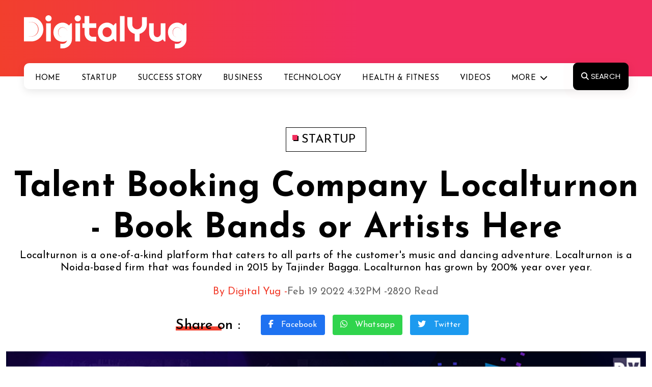

--- FILE ---
content_type: text/html; charset=utf-8
request_url: https://thedigitalyug.com/startup/talent-booking-company-localturnon-book-bands-or-artists-here
body_size: 20362
content:
<!DOCTYPE html>
<html lang="en">
<head>
    <meta charset="utf-8" />
    <meta http-equiv="X-UA-Compatible" content="IE=edge" />
    <meta name="viewport" content="width=device-width, initial-scale=1" />
    <meta name="robots" content="index,follow" />
    <meta name="robots" content="noodp" /> 
     
    <title>Talent Booking Company Localturnon - Book Bands or Artists Here</title>
        <meta name="description" content="Localturnon is a one-of-a-kind platform that caters to all parts of the customer&#39;s music and dancing adventure. Localturnon is a Noida-based firm that was founded in 2015 by Tajinder Bagga. Localturnon has grown by 200% year over year." />
        <meta name="keywords" content="Localturnon" />
        <meta name="news_keywords" content="Localturnon" />
        <meta property="og:locale" content="en_US" /> 
        <meta property="og:title" content="Talent Booking Company Localturnon - Book Bands or Artists Here" />
        <meta property="og:type" content="article" />
        <meta property="og:url" content="https://thedigitalyug.com/startup/talent-booking-company-localturnon-book-bands-or-artists-here" />
        <meta property="og:description" content="Localturnon is a one-of-a-kind platform that caters to all parts of the customer&#39;s music and dancing adventure. Localturnon is a Noida-based firm that was founded in 2015 by Tajinder Bagga. Localturnon has grown by 200% year over year." />
        <meta property="og:site_name" content="thedigitalyug.com" />
        <meta property="og:image" content="https://thedigitalyug.com/ImageStorage/cl219202263928PM494090.jpg" />
        <meta property="og:image:url" content="https://thedigitalyug.com/ImageStorage/cl219202263928PM494090.jpg" />
        <meta property="og:image:width" content="775" />
        <meta property="og:image:height" content="430" />
        <meta property="og:image:alt" content="Talent Booking Company Localturnon - Book Bands or Artists Here" />
        <meta property="article:publisher" content="https://www.facebook.com/theDigitalYug" />
        <meta property="article:section" content="DigitalYug" />
	    <meta property="article:published_time" content="2022-02-19T16:32:00+05:30" />
        <meta name="twitter:card" content="summary_large_image" />
        <meta name="twitter:title" content="Talent Booking Company Localturnon - Book Bands or Artists Here" />
        <meta name="twitter:description" content="Localturnon is a one-of-a-kind platform that caters to all parts of the customer&#39;s music and dancing adventure. Localturnon is a Noida-based firm that was founded in 2015 by Tajinder Bagga. Localturnon has grown by 200% year over year." />
        <meta name="twitter:image" content="https://thedigitalyug.com/ImageStorage/cl219202263928PM494090.jpg" />
        <meta name="twitter:url" content="https://thedigitalyug.com/startup/talent-booking-company-localturnon-book-bands-or-artists-here" />    
        <meta name="twitter:image:alt" content="Talent Booking Company Localturnon - Book Bands or Artists Here" />  
        <meta name="twitter:site" content='@theDigitalYug' />
        <meta name="twitter:creator" content='@theDigitalYug' /> 
            <link rel="amphtml" href="https://thedigitalyug.com/startup/talent-booking-company-localturnon-book-bands-or-artists-here/amp" />
        <link rel="canonical" href="https://thedigitalyug.com/startup/talent-booking-company-localturnon-book-bands-or-artists-here" />
<link rel="shortcut icon" href="/favicon.ico" />



 



    <link rel="shortcut icon" type="image/x-icon" href="/favicon.ico"/>
    <link rel="icon" type="image/ico" href="/favicon.ico"/>
    <link rel="apple-touch-icon" href="/assest/launcher-icon-48.png"/>
    <link rel="apple-touch-icon-precomposed" href="/assest/launcher-icon-48.png"/> 
    <meta name="facebook-domain-verification" content="bs8nsedndglrb7z1156pmd3uu3c5iw" />
    <meta property="fb:pages" content="107643414150722" /> 


    <link rel="preconnect" href="https://fonts.googleapis.com">
    <link rel="preconnect" href="https://fonts.gstatic.com" crossorigin>
    <link href="https://fonts.googleapis.com/css2?family=Josefin+Sans:ital,wght@0,100..700;1,100..700&family=Poppins:ital,wght@0,100;0,200;0,300;0,400;0,500;0,600;0,700;0,800;0,900;1,100;1,200;1,300;1,400;1,500;1,600;1,700;1,800;1,900&display=swap" rel="stylesheet">
     

						<!-- Necessary css -->
    <link rel="stylesheet" type="text/css" href="/assets/css/bootstrap.css" />
    <link rel="stylesheet" type="text/css" href="/assets/css/style.css" />
    <link rel="stylesheet" type="text/css" href="/assets/css/media.css"/>


    <link rel="stylesheet" type="text/css" href="/assets/css/owl.carousel.min.css"/>                       
           
    <link rel="stylesheet" href="https://cdnjs.cloudflare.com/ajax/libs/font-awesome/6.5.2/css/all.min.css" />

     
 
    <script async src="https://pagead2.googlesyndication.com/pagead/js/adsbygoogle.js?client=ca-pub-1713906815101096" crossorigin="anonymous"></script>
     <script type="text/javascript">   
        !function(f,b,e,v,n,t,s)
        {if(f.fbq)return;n=f.fbq=function(){n.callMethod?
        n.callMethod.apply(n,arguments):n.queue.push(arguments)};
            if(!f._fbq)f._fbq=n;n.push=n;n.loaded=!0;n.version='2.0';
            n.queue=[];t=b.createElement(e);t.async=!0;
            t.src=v;s=b.getElementsByTagName(e)[0];
            s.parentNode.insertBefore(t,s)}(window, document,'script',
        'https://connect.facebook.net/en_US/fbevents.js');
        fbq('init', '343275590620987');
        fbq('track', 'PageView');
    </script>
    <noscript><img height="1" alt="facebook" width="1" style="display:none" src="[data-uri]" data-src="https://www.facebook.com/tr?id=343275590620987&ev=PageView&noscript=1" /></noscript> 
     
  

   
     
    <link rel="manifest" href="/manifest.json" /> 
    <link rel="alternate" type="application/rss+xml" title="DigitalYug - India’s platform for startups and entrepreneurs » Feed" href="https://thedigitalyug.com/rssfeed.xml" />
    <meta property="fb:pages" content="107643414150722" /> 
    
    <script type="application/ld+json">
	{
		"@context": "http://schema.org",
		"@type": "Organization", 
		"logo": "https://thedigitalyug.com/assets/images/logo.svg",
		"url": "https://thedigitalyug.com",
        "name" : "DigitalYug",
        "sameAs" : [
		   "https://www.facebook.com/theDigitalYug",
		   "https://x.com/theDigitalYug",
		   "https://www.youtube.com/@digitalyugmedia" 
		],
		"contactPoint" : [{
						    "@type" : "ContactPoint",
						    "telephone" : "+91 9352212119",
						    "contactType" : "customer service",
						    "areaServed" : "IN",
						    "availableLanguage" : ["English", "Hindi"]
						}]
	}
</script>
      
     
</head>
<body>
   
     <header class="">
        <!-- Example Nav -->
        <div class="header_logobar">
          <div class="container">
            <div class="row justify-content-between">
              <div class="col-sm-4 col-md-4">
                <div class="heade_logo">
                  <a href="/"  title="DigitalYug">
                    <img src="[data-uri]"  data-src="/assets/images/logo.svg" alt="DigitalYug" />
                  </a>
                </div>
              </div>
            </div>
          </div>
        </div>
        <nav id="nav-menu-container" class="navbar navbar-expand-lg Jcustomnav section_BGC">
          <div class="header_NS">

            <div class="container">
              <div class="row justify-content-between">                
                <div class="col-sm-12 col-md-12">
                  <div class="coll align-self-center JInn_Main">
                    <div id="main-menu-toggle">
                      <img src="[data-uri]" data-src="/assets/images/menu.svg" alt="icon" />
                    </div>
                    <div class="black-layer"></div>
                    <div class="hede_nav main-menu-bx">
                      <div id="close-main-menu">
                        <img src="[data-uri]" data-src="/assets/images/close.svg" alt="icon" />
                      </div>
                      <div class="collapse navbar-collapse d-flex justify-content-center Jmenu_desktop" id="navbarNavDropdown">
                        <ul class="nav-menu menusidelinks navbar-nav">
                            <li class="nav-item">
                              <a class="nav-link" aria-current="page" href="/" title="Home">Home</a>
                            </li>
                            <li class="nav-item">
                              <a class="nav-link" aria-current="page" href="/startup" title="Startup">Startup</a>
                            </li>
                            <li class="nav-item">
                              <a class="nav-link" aria-current="page" href="/stories" title="Success Story">Success Story</a>
                            </li>
                            <li class="nav-item">
                              <a class="nav-link" aria-current="page" href="/business" title="Business">Business</a>
                            </li>
                            <li class="nav-item">
                              <a class="nav-link" aria-current="page" href="/technology" title="Technology">Technology</a>
                            </li>
                            <li class="nav-item">
                              <a class="nav-link" aria-current="page" href="/health-fitness" title="Health & Fitness">Health & Fitness</a>
                            </li>
                            <li class="nav-item">
                              <a class="nav-link" aria-current="page" href="/video" title="Videos">Videos</a>
                            </li>

                            <li class="nav-item dropdown"> 
                              <a class="nav-link dropdown-toggle" href="#" title="More" id="navbarDropdownMenuLink" data-toggle="dropdown" aria-haspopup="true" aria-expanded="false">More</a>

                              <ul class="dropdown-menu" aria-labelledby="navbarDropdownMenuLink">
                                <li><a class="dropdown-item" href="/entertainment" title="Entertainment">Entertainment</a></li>
                                <li><a class="dropdown-item" href="/lifestyle" title="Lifestyle">Lifestyle</a></li>
                                <li><a class="dropdown-item" href="/trip-travel" title="Travels & Tales">Travels & Tales</a></li>

                                   


                              </ul>
                            </li>

                              
                            <li>
                              <a id="head_search" class="header_search text-uppercase" title="Search" href="javascript:void(0)" ><i class="fas fa-search"></i> Search</a>                             
                           </li>

                        </ul>
                      </div>
                    </div>
                  </div>
                </div>
               
                </div>
            </div>
          </div>
        </nav>
      </header><!-- End Header -->





      <section class="search_popup">
      

<form action="/search" method="get">                        <div class="searchpop_BX">                  

                <input class="form-control" id="tags" name="tags" placeholder="Search here..." type="text" value="" />
           
          <button type="submit" class="subsc_BTN SB_NON">SEARCH</button>
               </div> 
</form>        
        <div id="closeSB" class="close_search_ICN"><i class="fas fa-times"></i></div>
      </section>




    


  <section class="blog_details_page pt-100">
        <div class="container">
          <div class="BLG_lable text-center">
             <a href="/startup" title="Startup"><span></span> Startup</a>
          </div>
          <h1 class="blog_detail_main_heading text-center mt-30">Talent Booking Company Localturnon - Book Bands or Artists Here</h1>
          <h6 class=" text-center heading_seven">Localturnon is a one-of-a-kind platform that caters to all parts of the customer&#39;s music and dancing adventure. Localturnon is a Noida-based firm that was founded in 2015 by Tajinder Bagga. Localturnon has grown by 200% year over year.</h6>
          <div class="auther_about_date mt-20">
            <span>By Digital Yug - </span> <span>Feb 19 2022  4:32PM - </span> <span>2820 Read</span>
          </div>
          <div class="shareon_BDP mt-30">
            <div class="filter_main_tit text-center"><span>Share on :</span></div>
            <ul>
              <li><a href="https://www.facebook.com/sharer/sharer.php?u=https://thedigitalyug.com/startup/talent-booking-company-localturnon-book-bands-or-artists-here&text=Localturnon is a one-of-a-kind platform that caters to all parts of the customer&amp;#39;s music and dancing adventure. Localturnon is a Noida-based firm that was founded in 2015 by Tajinder Bagga. Localturnon has grown by 200% year over year." target="_blank" title="Share on Facebook" rel="nofollow" class="social_btn bg_facebook"><i class="fab fa-facebook-f"></i> Facebook</a></li>
              <li><a href="https://wa.me/?text=Localturnon is a one-of-a-kind platform that caters to all parts of the customer&amp;#39;s music and dancing adventure. Localturnon is a Noida-based firm that was founded in 2015 by Tajinder Bagga. Localturnon has grown by 200% year over year. https://thedigitalyug.com/startup/talent-booking-company-localturnon-book-bands-or-artists-here" data-action="share/whatsapp/share" target="_blank" title="Share on Whatsapp" rel="nofollow" class="social_btn bg_whatapp"><i class="fab fa-whatsapp"></i> Whatsapp</a></li>
              <li><a href="https://twitter.com/intent/tweet?url=https://thedigitalyug.com/startup/talent-booking-company-localturnon-book-bands-or-artists-here&via=digitalyug&text=Localturnon is a one-of-a-kind platform that caters to all parts of the customer&amp;#39;s music and dancing adventure. Localturnon is a Noida-based firm that was founded in 2015 by Tajinder Bagga. Localturnon has grown by 200% year over year." target="_blank" title="Share on Twitter" rel="nofollow" class="social_btn bg_twitter"><i class="fab fa-twitter"></i> Twitter</a></li>
            </ul>
               
          </div>
          <div class="blogmain_top_img mt-30">
            <!-- <img class="lazy"  src="[data-uri]"  data-src="assets/images/blog-detail-main-image.jpg" alt="IMG" /> 

            <img 
            srcset="
            ./assets/images/blog-detail-main-image4x.jpg 4025w, 
            ./assets/images/blog-detail-main-image3x.jpg 3019w, 
            ./assets/images/blog-detail-main-image2x.jpg 2013w, 
            ./assets/images/blog-detail-main-image1x.jpg 1006w" 
            src="./assets/images/blog-detail-main-image.jpg" >    
              -->
              
               <img src="[data-uri]" data-src="/ImageStorage/cl219202263928PM494090.jpg" title="Talent Booking Company Localturnon - Book Bands or Artists Here" />
                    
                    
          </div>
        </div>
      </section>

      <section class="blod_detail_destailed_sec pt-30 pb-100">
        <div class="container">
          <div class="row">
            <div class="col-sm-7 col-md-7">


                
               

                    <div class="big">  
<strong>Localturnon Startup Story – Bringing You Closer to Dance & Music</strong>
<p>Music and dance are excellent forms of self-expression. They are those stress relievers that make us feel refreshed and invigorated. Do you enjoy dance and music as much as we do? Localturnon is the place to be if you're a performer or want to enjoy a relaxing musical evening or a thrilling dance performance. This Noida-based firm will assist you in identifying your turn-ons. Localturnon is a one-of-a-kind platform that brings audiences closer to music, dance, and entertainment. It is responsible for all aspects of dance and music. One might look for dance and music tutors or centers, book artists, or buy tickets to dance and music events. Let's delve into this article to know more about the journey of this company.</p>
<p class="Highlights">Fun Fact: Localturnon has come a long way from its inception in Kolkata, with stops in Bangalore, Delhi, and Mumbai.</p>
<h2>Localturnon Startup - Key Highlights</h2>
<ul class="disc">
<li>Startup Name - Localturnon</li>
<li>Founded - 2015</li>
<li>Founder - Tajinder Bagga</li>
<li>Sector - Entertainment / Events</li>
<li>Headquarter - Noida</li>
<li>Parent Organization - Happitive Enterprise Private Limited</li>
</ul>
<h2>Localturnon – Talent Booking Startup</h2>
<p>Localturnon is a one-of-a-kind platform that caters to all parts of the customer's music and dancing adventure. It is a Noida-based firm that got founded in 2015. Localturnon has solutions for everyone, whether you're looking for a music or dance centre or tutor, want to book bands or artists, or want to enjoy a music or dance event.</p>
<p>In India, music is similar to cricket. There are many huge names and well-known brands in music, just as there are in cricket. However, a significant amount of talent in cricket and music can get found in every corner of the country. If there is a cricketer in every gully in India, there is also a singer and dancer. Music, like cricket, needs a platform to assist the talented in receiving their dues, and this company is doing its part.</p>
<h2>Localturnon Startup Founder - Tajinder Bagga</h2>
<p>Localturnon got founded by Tajinder Bagga. Before launching Localturnon, Tajinder Bagga worked for IBM, Airtel, Pantaloon, Bata, and others for around 15 years. Localturnon began with a full-fledged team divided between business development and content creation, allowing them to focus on both. As artists and content became more packaged, the group eventually merged. In addition, Localturnon outsources the technological work.</p>
<h2>Localturnon Startup – Brand Name and Logo</h2>
<ul class="numb">
<li><small>Brand Name –</small> The term is derived from the phrases 'local' and 'switch on.' The turn-on is the rise in volume, and the local is the location or vicinity. It also fits in since you can turn up the skill and opportunity volume.</li>
<li><small>Logo –</small> The logo likewise resembles a location sign, with the message denoted by the turn-on symbol beneath it.</li> 
</ul>
<h2>Localturnon Startup – USP</h2>
<p>Some of the USPs of the company is as follows:</p>
<ul class="disc">
<li>Localturnon provides a venue for great musicians to perform live and earn money.</li>
<li>It's a centralized platform for music and dance organizations, as well as performers. You can search for them and connect with them based on your preferences.</li>
<li>The firm plans performances based on the audience's preferences, the sensibility of the location, and the occasion.</li>
<li>It offers a complete event package that includes stage, sound, lighting, artists, DJs, anchors, and more.</li>
<li>Localturnon uses social media to promote its artists and events, ensuring that they receive the attention they deserve.</li>
</ul>
<center><blockquote class="instagram-media" data-instgrm-permalink="https://www.instagram.com/p/B00Y2naBKnd/?utm_source=ig_embed&amp;utm_campaign=loading" data-instgrm-version="14" style=" background:#FFF; border:0; border-radius:3px; box-shadow:0 0 1px 0 rgba(0,0,0,0.5),0 1px 10px 0 rgba(0,0,0,0.15); margin: 1px; max-width:540px; min-width:326px; padding:0; width:99.375%; width:-webkit-calc(100% - 2px); width:calc(100% - 2px);"><div style="padding:16px;"> <a href="https://www.instagram.com/p/B00Y2naBKnd/?utm_source=ig_embed&amp;utm_campaign=loading" style=" background:#FFFFFF; line-height:0; padding:0 0; text-align:center; text-decoration:none; width:100%;" target="_blank"> <div style=" display: flex; flex-direction: row; align-items: center;"> <div style="background-color: #F4F4F4; border-radius: 50%; flex-grow: 0; height: 40px; margin-right: 14px; width: 40px;"></div> <div style="display: flex; flex-direction: column; flex-grow: 1; justify-content: center;"> <div style=" background-color: #F4F4F4; border-radius: 4px; flex-grow: 0; height: 14px; margin-bottom: 6px; width: 100px;"></div> <div style=" background-color: #F4F4F4; border-radius: 4px; flex-grow: 0; height: 14px; width: 60px;"></div></div></div><div style="padding: 19% 0;"></div> <div style="display:block; height:50px; margin:0 auto 12px; width:50px;"><svg width="50px" height="50px" viewBox="0 0 60 60" version="1.1" xmlns="https://www.w3.org/2000/svg" xmlns:xlink="https://www.w3.org/1999/xlink"><g stroke="none" stroke-width="1" fill="none" fill-rule="evenodd"><g transform="translate(-511.000000, -20.000000)" fill="#000000"><g><path d="M556.869,30.41 C554.814,30.41 553.148,32.076 553.148,34.131 C553.148,36.186 554.814,37.852 556.869,37.852 C558.924,37.852 560.59,36.186 560.59,34.131 C560.59,32.076 558.924,30.41 556.869,30.41 M541,60.657 C535.114,60.657 530.342,55.887 530.342,50 C530.342,44.114 535.114,39.342 541,39.342 C546.887,39.342 551.658,44.114 551.658,50 C551.658,55.887 546.887,60.657 541,60.657 M541,33.886 C532.1,33.886 524.886,41.1 524.886,50 C524.886,58.899 532.1,66.113 541,66.113 C549.9,66.113 557.115,58.899 557.115,50 C557.115,41.1 549.9,33.886 541,33.886 M565.378,62.101 C565.244,65.022 564.756,66.606 564.346,67.663 C563.803,69.06 563.154,70.057 562.106,71.106 C561.058,72.155 560.06,72.803 558.662,73.347 C557.607,73.757 556.021,74.244 553.102,74.378 C549.944,74.521 548.997,74.552 541,74.552 C533.003,74.552 532.056,74.521 528.898,74.378 C525.979,74.244 524.393,73.757 523.338,73.347 C521.94,72.803 520.942,72.155 519.894,71.106 C518.846,70.057 518.197,69.06 517.654,67.663 C517.244,66.606 516.755,65.022 516.623,62.101 C516.479,58.943 516.448,57.996 516.448,50 C516.448,42.003 516.479,41.056 516.623,37.899 C516.755,34.978 517.244,33.391 517.654,32.338 C518.197,30.938 518.846,29.942 519.894,28.894 C520.942,27.846 521.94,27.196 523.338,26.654 C524.393,26.244 525.979,25.756 528.898,25.623 C532.057,25.479 533.004,25.448 541,25.448 C548.997,25.448 549.943,25.479 553.102,25.623 C556.021,25.756 557.607,26.244 558.662,26.654 C560.06,27.196 561.058,27.846 562.106,28.894 C563.154,29.942 563.803,30.938 564.346,32.338 C564.756,33.391 565.244,34.978 565.378,37.899 C565.522,41.056 565.552,42.003 565.552,50 C565.552,57.996 565.522,58.943 565.378,62.101 M570.82,37.631 C570.674,34.438 570.167,32.258 569.425,30.349 C568.659,28.377 567.633,26.702 565.965,25.035 C564.297,23.368 562.623,22.342 560.652,21.575 C558.743,20.834 556.562,20.326 553.369,20.18 C550.169,20.033 549.148,20 541,20 C532.853,20 531.831,20.033 528.631,20.18 C525.438,20.326 523.257,20.834 521.349,21.575 C519.376,22.342 517.703,23.368 516.035,25.035 C514.368,26.702 513.342,28.377 512.574,30.349 C511.834,32.258 511.326,34.438 511.181,37.631 C511.035,40.831 511,41.851 511,50 C511,58.147 511.035,59.17 511.181,62.369 C511.326,65.562 511.834,67.743 512.574,69.651 C513.342,71.625 514.368,73.296 516.035,74.965 C517.703,76.634 519.376,77.658 521.349,78.425 C523.257,79.167 525.438,79.673 528.631,79.82 C531.831,79.965 532.853,80.001 541,80.001 C549.148,80.001 550.169,79.965 553.369,79.82 C556.562,79.673 558.743,79.167 560.652,78.425 C562.623,77.658 564.297,76.634 565.965,74.965 C567.633,73.296 568.659,71.625 569.425,69.651 C570.167,67.743 570.674,65.562 570.82,62.369 C570.966,59.17 571,58.147 571,50 C571,41.851 570.966,40.831 570.82,37.631"></path></g></g></g></svg></div><div style="padding-top: 8px;"> <div style=" color:#3897f0; font-family:Arial,sans-serif; font-size:14px; font-style:normal; font-weight:550; line-height:18px;">View this post on Instagram</div></div><div style="padding: 12.5% 0;"></div> <div style="display: flex; flex-direction: row; margin-bottom: 14px; align-items: center;"><div> <div style="background-color: #F4F4F4; border-radius: 50%; height: 12.5px; width: 12.5px; transform: translateX(0px) translateY(7px);"></div> <div style="background-color: #F4F4F4; height: 12.5px; transform: rotate(-45deg) translateX(3px) translateY(1px); width: 12.5px; flex-grow: 0; margin-right: 14px; margin-left: 2px;"></div> <div style="background-color: #F4F4F4; border-radius: 50%; height: 12.5px; width: 12.5px; transform: translateX(9px) translateY(-18px);"></div></div><div style="margin-left: 8px;"> <div style=" background-color: #F4F4F4; border-radius: 50%; flex-grow: 0; height: 20px; width: 20px;"></div> <div style=" width: 0; height: 0; border-top: 2px solid transparent; border-left: 6px solid #f4f4f4; border-bottom: 2px solid transparent; transform: translateX(16px) translateY(-4px) rotate(30deg)"></div></div><div style="margin-left: auto;"> <div style=" width: 0px; border-top: 8px solid #F4F4F4; border-right: 8px solid transparent; transform: translateY(16px);"></div> <div style=" background-color: #F4F4F4; flex-grow: 0; height: 12px; width: 16px; transform: translateY(-4px);"></div> <div style=" width: 0; height: 0; border-top: 8px solid #F4F4F4; border-left: 8px solid transparent; transform: translateY(-4px) translateX(8px);"></div></div></div> <div style="display: flex; flex-direction: column; flex-grow: 1; justify-content: center; margin-bottom: 24px;"> <div style=" background-color: #F4F4F4; border-radius: 4px; flex-grow: 0; height: 14px; margin-bottom: 6px; width: 224px;"></div> <div style=" background-color: #F4F4F4; border-radius: 4px; flex-grow: 0; height: 14px; width: 144px;"></div></div></a><p style=" color:#c9c8cd; font-family:Arial,sans-serif; font-size:14px; line-height:17px; margin-bottom:0; margin-top:8px; overflow:hidden; padding:8px 0 7px; text-align:center; text-overflow:ellipsis; white-space:nowrap;"><a href="https://www.instagram.com/p/B00Y2naBKnd/?utm_source=ig_embed&amp;utm_campaign=loading" style=" color:#c9c8cd; font-family:Arial,sans-serif; font-size:14px; font-style:normal; font-weight:normal; line-height:17px; text-decoration:none;" target="_blank">A post shared by Localturnon (@turnonlocal)</a></p></div></blockquote> <script async src="//www.instagram.com/embed.js"></script></center>
<h2>Localturnon Startup - Revenue Model</h2>
<p>The income model for Localturnon began in 2017. (Almost 1.5 years post-study of the market and interaction with artists). Then, it was a subscription service. After that, subscriptions were available for artists, and Localturnon promoted them.</p>
<ul class="bigsmallul">
<li><small>LocalTurnon Revenue Sources –</small>
<ul class="disc">
<li>Artists who promote themselves get commissions.</li>
<li>They earned commissions by marketing a variety of events.</li>
<li>Ticket sales for Localturnon's concerts and events generate revenue</li>
</ul>
</li>
<li><small>LocalTurnon Future Revenue Sources -</small> 
<ul class="disc">
<li>For the centers, there is a subscription model.</li>
<li>Bookings made using its platform generate commissions.</li>
<li>Instruments in the market</li>
<li>Sponsorship</li>
</ul>
</li>
</ul> 
<h2>Localturnon - Startup Challenges</h2>
<p>Some of the challenges of the company are as follows:</p>
<ul class="numb">
    <li><small>Beginning –</small> "The most difficult part was deciding where to begin," Tajinder explained. However, Tajinder's 1.5 years of experience in the dance and music industry provided him with the necessary expertise and courage to launch Localturnon. In addition, the brand has benefited from having a solid social media presence and cultivating a positive relationship with the artist community.</li>
    <li><small>Mistakes while Signing Artists –</small> Localturnon made some vast mistakes signing up artists. They signed them without even asking for their performance data when it went into subscription mode, and as a result, it ended up with a couple of notable, non-talented people. The company had no choice but to repay them because obtaining their events and orders would have been impossible. They acquired a valuable lesson in this regard </li> 
    <li><small>Dues –</small> The Corporation has outstanding dues claims that it intends to resolve soon. Pending payments are a typical business snag that arises when the opposing party is unethical and chooses to play beneath the table. </li> 
</ul>
<h2>Localturnon Startup – Growth & Financial Data</h2>
<p>Localturnon has grown by 200% year over year. The following are some of the company's accomplishments:</p>
<ul class="disc">
	<li>Localturnon has over 750 dance and music centres listed.</li>
	<li>Localturnon is home to over 900 artists, musicians, bands, dancers, DJs, and anchors.</li>
	<li>It organizes its concerts and events and collaborates with ATS, E&Y, IndusInd Bank, and DLF Mall of India on its events and celebrations.</li>
	<li>In 2017, Localturnon performed a mega performance with Raftaar and Asees Kaur, and in 2018, Nizami Bandhu's show SUFIYA.</li>
</ul>
<h2>Localturnon Startup - User Acquisition Strategy</h2>
<p>According to Tajinder, when Localturnon first connected with their partners, they received many questions that helped them gain traction.Ethical business practices, proof of invoicing via receipts and invoices, statistics, and success metrics were all openly shared with partners, resulting in trust and confidence.</p>
<p>Working with DLF Mall of India in Noida was an excellent break for Localturnon, as it provided them with a lot of exposure. To market the platform, the corporation has recently developed several exciting themes and cooperation with cafes. In addition, through social media, the company keeps in touch with its target audience.</p>	
</div>

                   
                   

                 


              <div class="bigouter">  
                <div class="author_sec_perent">
                  <div class="author-sec mt-50">
                    <div class="box vcard">
                        <img src="[data-uri]" data-src="/Thumbnail?src=thedigitalyug.jpg&amp;width=120&amp;height=120"   alt="Digital Yug" /> 
                    </div>
                    <div class="author_detals_about">
                      <small>Digital Yug</small>
                      <p>Digital Yug is an Indian digital media platform that posts real life stories, events, news, and blogs about startups, entrepreneurs, and successful people. The company was founded by Dr Anil Diggiwal in 2018 and is currently a privately owned, bootstrapped organization. This Jaipur based company publishes & focuses on undiscovered, small startup stories.</p>
                      <p class="text-end"><span><a href="/author/digitalyug" title='Digital Yug - View More Posts' class="auth_lin">View More Posts</a></span></p>
                    </div>
                  </div>
                </div><!-- END author_sec_perent --> 
                <div class="tag mt-60">
                  <ul>
                    <li>
                      <small><i class="fas fa-tags"></i> TAGS:</small>
                    </li>
                  </ul>

                  <div class="label_btns_main mt-20">
                    <div class="labelbtn_list">
                      <a href="/search?tags=Localturnon">Localturnon</a>
                    </div>
                  </div>
                </div> 
                <div class="next-pre mt-50">
                  <div class="box">
                    <img src="[data-uri]" data-src="/Thumbnail?src=cl219202260411PM551982.jpg&amp;width=200&amp;height=100" title="Innovative Startup Kipstay Journey – Book Your Staycations Here"/>
                    <div class="text">
                      <small><i class="fas fa-chevron-left"></i> Previous article</small>
                      <a href="https://thedigitalyug.com/startup/innovative-startup-kipstay-journey-book-your-staycations-here" title='Innovative Startup Kipstay Journey – Book Your Staycations Here'>Innovative Startup Kipstay Journey – Book Your Staycations Here</a>
                    </div>
                  </div>
                  <div class="box">
                    <img src="[data-uri]" data-src="/Thumbnail?src=cl31202231327PM7927981.jpg&amp;width=200&amp;height=100" title="Zebrs.com - Reaching 50 Lakh Customers in 5 Years &amp;amp; Delivering 1000+ Orders Daily" />
                    <div class="text">
                      <small>Next article <i class="fas fa-chevron-right"></i></small>
                      <a href="https://thedigitalyug.com/startup/zebrs-com-reaching-50-lakh-customers-in-5-years-and-delivering-1000-orders-daily" title='Zebrs.com - Reaching 50 Lakh Customers in 5 Years &amp;amp; Delivering 1000+ Orders Daily'>Zebrs.com - Reaching 50 Lakh Customers in 5 Years &amp; Delivering 1000+ Orders Daily</a>
                    </div>
                  </div>
                </div> 
                <form action="/classifiedComment" method="post"><input name="__RequestVerificationToken" type="hidden" value="RaDQo4Ql8HU_lVHt1jViiiNaJP6JjvEvODEJzQdA95q2X5pI486FYu-rIM7edR89zQsbo6GH093M7DoA8OMtuZXjseBRiF7sG2nij1fU0cv6Y_KgDhe-4Y6ZRgtSXdK19A4bYgc0-cg7y0Jp_jqfHAjnTKjqrsL1A5jp6k1_FnM1" />     <div class="leave_areply mt-100">
                  <div class="reave_reply">
                    <div class="reply_HText text-center"><span>Leave a Reply</span></div>
                    <p class="pb-20">Your email address will not be published. Required fields are marked *</p>
                    <div class="reave_form">
                      <div class="row">
                          <div>
                               <input id="classifiedsID" name="classifiedsID" type="hidden" value="OA2cg0goebI=" />
                          </div>
                        <div class="col-sm-6">
                          <div class="form_lfuilds">
                           
                               <input class="text-box" id="name" name="name" placeholder="Your Name*" type="text" value="" />
                          </div>
                        </div>
                        <div class="col-sm-6">
                          <div class="form_lfuilds">
                           
                               <input class="text-box" id="email" name="email" placeholder="Your E-mail*" type="text" value="" />
                          </div>
                        </div>
                        <div class="col-sm-12">
                          <div class="form_lfuilds">
                            
                               <textarea class="text-box" cols="70" data-val="true" data-val-length="string maximum 0 characters long" data-val-length-max="8000" data-val-required="comment is a required field" id="Comment" name="Comment" placeholder="Comment*" rows="4">
</textarea>
                               <span class="field-validation-valid" data-valmsg-for="Comment" data-valmsg-replace="true"></span>
                          </div>
                        </div>
                        <div class="col-sm-3">
                          <div class="form_lfuilds">
                             
                              <img  width="130" height="41" class="leve_formfuilds" src="[data-uri]" data-src="/CaptchaImage" alt="enter How much is" />
                            </div>
                        </div>
                        <div class="col-sm-3">
                          <div class="form_lfuilds">
                             
                               <input class="txtBoxSmall" data-val="true" data-val-regex="enter only number" data-val-regex-pattern="([0-9]+)" data-val-required="how much is a required field" id="CaptchaCode" name="CaptchaCode" type="text" value="" />
                            <span class="field-validation-valid" data-valmsg-for="CaptchaCode" data-valmsg-replace="true"></span>
                            </div>
                        </div>
                        <div class="col-sm-6">
                          <div class="form_lfuilds">
                              <input value="Post Comment" class="blog_reply_btn" type="submit"/>
                            </div>
                        </div>
                      </div>
                    </div>
                  </div>
                </div>
</form> 
              </div>
            </div>
            
            <div class="col-md-5 col-sm-5">
              <div class="second_main_heading">
                <div class="heading_six"><span class="bread_title_border">Latest Updates</span></div>
                <p class="subheading_small_RP">Latest Updates from around the world</p>
              </div>

                              <div class="small_right_part_main pb-15">
                                <div class="row">
                                  <div class="col-sm-8 col-md-8">
                                    <h5><a href="/startup/skyroot-aerospace-pioneering-the-indian-space-odyssey-from-ideation-to-orbit-dominance" title="Skyroot Aerospace: Pioneering the Indian Space Odyssey – From Ideation to Orbit Dominance" class="heading_seven">Skyroot Aerospace: Pioneering the Indian Space Odyssey – From Ideation to Orbit Dominance</a></h5>
                                    <div class="author_CR">
                                      <h6 class="auth_CR heading_seven mt-10"><a href="/author/simranjeetkaur" title='Simranjeet Kaur'>Simranjeet Kaur</a></h6>
                                      <ul class="auth_SR">
                                        <li class="cate_tyep_title text-uppercase"><a href="/startup" title="Startup">Startup</a></li>
                                        <li class="total_read">5941 Read</li>
                                      </ul>
                                    </div>
                                  </div>

                                  <div class="col-sm-4 col-md-4 d-flex align-self-start">
                                    <div class="right_small_part_imageBX">
                                     <a href="/startup/skyroot-aerospace-pioneering-the-indian-space-odyssey-from-ideation-to-orbit-dominance" title="Skyroot Aerospace: Pioneering the Indian Space Odyssey – From Ideation to Orbit Dominance">
                                         <img src="[data-uri]" data-src="/Thumbnail?src=cl130202413049PM485236.jpg&amp;width=100&amp;height=67" alt="Skyroot Aerospace: Pioneering the Indian Space Odyssey – From Ideation to Orbit Dominance" />
                                     </a>
                                    </div>
                                  </div>
                                </div>
                              </div><!-- END small_right_part_main --> 
                              <div class="small_right_part_main pb-15">
                                <div class="row">
                                  <div class="col-sm-8 col-md-8">
                                    <h5><a href="/stories/preeti-chippa-life-story-woman-entrepreneur-philanthropist" title="Preeti Chhipa Life Story: Woman Entrepreneur &amp; Philanthropist" class="heading_seven">Preeti Chhipa Life Story: Woman Entrepreneur &amp; Philanthropist</a></h5>
                                    <div class="author_CR">
                                      <h6 class="auth_CR heading_seven mt-10"><a href="/author/kunaltulsani" title='Kunal Tulsani'>Kunal Tulsani</a></h6>
                                      <ul class="auth_SR">
                                        <li class="cate_tyep_title text-uppercase"><a href="/stories" title="Stories">Stories</a></li>
                                        <li class="total_read">35931 Read</li>
                                      </ul>
                                    </div>
                                  </div>

                                  <div class="col-sm-4 col-md-4 d-flex align-self-start">
                                    <div class="right_small_part_imageBX">
                                     <a href="/stories/preeti-chippa-life-story-woman-entrepreneur-philanthropist" title="Preeti Chhipa Life Story: Woman Entrepreneur &amp; Philanthropist">
                                         <img src="[data-uri]" data-src="/Thumbnail?src=cl432021113634AM418330.jpg&amp;width=100&amp;height=67" alt="Preeti Chhipa Life Story: Woman Entrepreneur &amp; Philanthropist" />
                                     </a>
                                    </div>
                                  </div>
                                </div>
                              </div><!-- END small_right_part_main --> 
                              <div class="small_right_part_main pb-15">
                                <div class="row">
                                  <div class="col-sm-8 col-md-8">
                                    <h5><a href="/stories/india-wrestler-sakshi-malik-the-women-who-won-olympics-for-india" title="India Wrestler Sakshi Malik – The Women who Won Olympics for India" class="heading_seven">India Wrestler Sakshi Malik – The Women who Won Olympics for India</a></h5>
                                    <div class="author_CR">
                                      <h6 class="auth_CR heading_seven mt-10"><a href="/author/sohahabib" title='Soha Habib'>Soha Habib</a></h6>
                                      <ul class="auth_SR">
                                        <li class="cate_tyep_title text-uppercase"><a href="/stories" title="Stories">Stories</a></li>
                                        <li class="total_read">9943 Read</li>
                                      </ul>
                                    </div>
                                  </div>

                                  <div class="col-sm-4 col-md-4 d-flex align-self-start">
                                    <div class="right_small_part_imageBX">
                                     <a href="/stories/india-wrestler-sakshi-malik-the-women-who-won-olympics-for-india" title="India Wrestler Sakshi Malik – The Women who Won Olympics for India">
                                         <img src="[data-uri]" data-src="/Thumbnail?src=cl712202152257PM252772.jpg&amp;width=100&amp;height=67" alt="India Wrestler Sakshi Malik – The Women who Won Olympics for India" />
                                     </a>
                                    </div>
                                  </div>
                                </div>
                              </div><!-- END small_right_part_main --> 
                              <div class="small_right_part_main pb-15">
                                <div class="row">
                                  <div class="col-sm-8 col-md-8">
                                    <h5><a href="/stories/world-cup-hero-yuvraj-singh-story-beating-cancer-strongly" title="World Cup Hero Yuvraj Singh Story: Beating Cancer Strongly" class="heading_seven">World Cup Hero Yuvraj Singh Story: Beating Cancer Strongly</a></h5>
                                    <div class="author_CR">
                                      <h6 class="auth_CR heading_seven mt-10"><a href="/author/swatichandra" title='Swati Chandra'>Swati Chandra</a></h6>
                                      <ul class="auth_SR">
                                        <li class="cate_tyep_title text-uppercase"><a href="/stories" title="Stories">Stories</a></li>
                                        <li class="total_read">7377 Read</li>
                                      </ul>
                                    </div>
                                  </div>

                                  <div class="col-sm-4 col-md-4 d-flex align-self-start">
                                    <div class="right_small_part_imageBX">
                                     <a href="/stories/world-cup-hero-yuvraj-singh-story-beating-cancer-strongly" title="World Cup Hero Yuvraj Singh Story: Beating Cancer Strongly">
                                         <img src="[data-uri]" data-src="/Thumbnail?src=cl525202163734PM660844.jpg&amp;width=100&amp;height=67" alt="World Cup Hero Yuvraj Singh Story: Beating Cancer Strongly" />
                                     </a>
                                    </div>
                                  </div>
                                </div>
                              </div><!-- END small_right_part_main --> 
                              <div class="small_right_part_main pb-15">
                                <div class="row">
                                  <div class="col-sm-8 col-md-8">
                                    <h5><a href="/stories/timeline-of-the-epic-indian-captain-virat-kohli-story" title="Timeline of the Epic Indian Captain: Virat Kohli Story" class="heading_seven">Timeline of the Epic Indian Captain: Virat Kohli Story</a></h5>
                                    <div class="author_CR">
                                      <h6 class="auth_CR heading_seven mt-10"><a href="/author/aashijain" title='Aashi Jain'>Aashi Jain</a></h6>
                                      <ul class="auth_SR">
                                        <li class="cate_tyep_title text-uppercase"><a href="/stories" title="Stories">Stories</a></li>
                                        <li class="total_read">8352 Read</li>
                                      </ul>
                                    </div>
                                  </div>

                                  <div class="col-sm-4 col-md-4 d-flex align-self-start">
                                    <div class="right_small_part_imageBX">
                                     <a href="/stories/timeline-of-the-epic-indian-captain-virat-kohli-story" title="Timeline of the Epic Indian Captain: Virat Kohli Story">
                                         <img src="[data-uri]" data-src="/Thumbnail?src=cl524202191309PM983842.jpg&amp;width=100&amp;height=67" alt="Timeline of the Epic Indian Captain: Virat Kohli Story" />
                                     </a>
                                    </div>
                                  </div>
                                </div>
                              </div><!-- END small_right_part_main --> 
                              <div class="small_right_part_main pb-15">
                                <div class="row">
                                  <div class="col-sm-8 col-md-8">
                                    <h5><a href="/stories/greatest-tennis-player-with-18-grand-slams-leander-paes" title="Greatest Tennis Player with 18 Grand Slams: Leander Paes" class="heading_seven">Greatest Tennis Player with 18 Grand Slams: Leander Paes</a></h5>
                                    <div class="author_CR">
                                      <h6 class="auth_CR heading_seven mt-10"><a href="/author/ppeau2011" title='Anindita Paul'>Anindita Paul</a></h6>
                                      <ul class="auth_SR">
                                        <li class="cate_tyep_title text-uppercase"><a href="/stories" title="Stories">Stories</a></li>
                                        <li class="total_read">7059 Read</li>
                                      </ul>
                                    </div>
                                  </div>

                                  <div class="col-sm-4 col-md-4 d-flex align-self-start">
                                    <div class="right_small_part_imageBX">
                                     <a href="/stories/greatest-tennis-player-with-18-grand-slams-leander-paes" title="Greatest Tennis Player with 18 Grand Slams: Leander Paes">
                                         <img src="[data-uri]" data-src="/Thumbnail?src=cl524202185203PM563038.jpg&amp;width=100&amp;height=67" alt="Greatest Tennis Player with 18 Grand Slams: Leander Paes" />
                                     </a>
                                    </div>
                                  </div>
                                </div>
                              </div><!-- END small_right_part_main --> 
                              <div class="small_right_part_main pb-15">
                                <div class="row">
                                  <div class="col-sm-8 col-md-8">
                                    <h5><a href="/stories/untold-pt-usha-success-story-india-s-queen-of-track" title="Untold PT Usha Success Story: India’s Queen of Track" class="heading_seven">Untold PT Usha Success Story: India’s Queen of Track</a></h5>
                                    <div class="author_CR">
                                      <h6 class="auth_CR heading_seven mt-10"><a href="/author/ppeau2011" title='Anindita Paul'>Anindita Paul</a></h6>
                                      <ul class="auth_SR">
                                        <li class="cate_tyep_title text-uppercase"><a href="/stories" title="Stories">Stories</a></li>
                                        <li class="total_read">9254 Read</li>
                                      </ul>
                                    </div>
                                  </div>

                                  <div class="col-sm-4 col-md-4 d-flex align-self-start">
                                    <div class="right_small_part_imageBX">
                                     <a href="/stories/untold-pt-usha-success-story-india-s-queen-of-track" title="Untold PT Usha Success Story: India’s Queen of Track">
                                         <img src="[data-uri]" data-src="/Thumbnail?src=cl524202183526PM739389.jpg&amp;width=100&amp;height=67" alt="Untold PT Usha Success Story: India’s Queen of Track" />
                                     </a>
                                    </div>
                                  </div>
                                </div>
                              </div><!-- END small_right_part_main --> 
                              <div class="small_right_part_main pb-15">
                                <div class="row">
                                  <div class="col-sm-8 col-md-8">
                                    <h5><a href="/startup/gokwik-revolutionizing-digital-payments-a-startup-saga-of-innovation-and-growth" title="GoKwik - Revolutionizing Digital Payments: A Startup Saga of Innovation and Growth" class="heading_seven">GoKwik - Revolutionizing Digital Payments: A Startup Saga of Innovation and Growth</a></h5>
                                    <div class="author_CR">
                                      <h6 class="auth_CR heading_seven mt-10"><a href="/author/simranjeetkaur" title='Simranjeet Kaur'>Simranjeet Kaur</a></h6>
                                      <ul class="auth_SR">
                                        <li class="cate_tyep_title text-uppercase"><a href="/startup" title="Startup">Startup</a></li>
                                        <li class="total_read">6976 Read</li>
                                      </ul>
                                    </div>
                                  </div>

                                  <div class="col-sm-4 col-md-4 d-flex align-self-start">
                                    <div class="right_small_part_imageBX">
                                     <a href="/startup/gokwik-revolutionizing-digital-payments-a-startup-saga-of-innovation-and-growth" title="GoKwik - Revolutionizing Digital Payments: A Startup Saga of Innovation and Growth">
                                         <img src="[data-uri]" data-src="/Thumbnail?src=cl130202413915PM146202.jpg&amp;width=100&amp;height=67" alt="GoKwik - Revolutionizing Digital Payments: A Startup Saga of Innovation and Growth" />
                                     </a>
                                    </div>
                                  </div>
                                </div>
                              </div><!-- END small_right_part_main --> 
                              <div class="small_right_part_main pb-15">
                                <div class="row">
                                  <div class="col-sm-8 col-md-8">
                                    <h5><a href="/startup/pocket-fm-unveiling-the-sonic-revolution" title="Pocket FM: Unveiling the Sonic Revolution – A Startup Odyssey from Idea to Auditory Triumph" class="heading_seven">Pocket FM: Unveiling the Sonic Revolution – A Startup Odyssey from Idea to Auditory Triumph</a></h5>
                                    <div class="author_CR">
                                      <h6 class="auth_CR heading_seven mt-10"><a href="/author/saurabhmishra" title='Saurabh Mishra'>Saurabh Mishra</a></h6>
                                      <ul class="auth_SR">
                                        <li class="cate_tyep_title text-uppercase"><a href="/startup" title="Startup">Startup</a></li>
                                        <li class="total_read">10847 Read</li>
                                      </ul>
                                    </div>
                                  </div>

                                  <div class="col-sm-4 col-md-4 d-flex align-self-start">
                                    <div class="right_small_part_imageBX">
                                     <a href="/startup/pocket-fm-unveiling-the-sonic-revolution" title="Pocket FM: Unveiling the Sonic Revolution – A Startup Odyssey from Idea to Auditory Triumph">
                                         <img src="[data-uri]" data-src="/Thumbnail?src=cl1292024124024PM562596.jpg&amp;width=100&amp;height=67" alt="Pocket FM: Unveiling the Sonic Revolution – A Startup Odyssey from Idea to Auditory Triumph" />
                                     </a>
                                    </div>
                                  </div>
                                </div>
                              </div><!-- END small_right_part_main --> 
                              <div class="small_right_part_main pb-15">
                                <div class="row">
                                  <div class="col-sm-8 col-md-8">
                                    <h5><a href="/startup/ditto-insurance-redefining-coverage-in-the-digital-age" title="Ditto Insurance: Redefining Coverage in the Digital Age – A Startup Journey from Concept to Triumph" class="heading_seven">Ditto Insurance: Redefining Coverage in the Digital Age – A Startup Journey from Concept to Triumph</a></h5>
                                    <div class="author_CR">
                                      <h6 class="auth_CR heading_seven mt-10"><a href="/author/saurabhmishra" title='Saurabh Mishra'>Saurabh Mishra</a></h6>
                                      <ul class="auth_SR">
                                        <li class="cate_tyep_title text-uppercase"><a href="/startup" title="Startup">Startup</a></li>
                                        <li class="total_read">10885 Read</li>
                                      </ul>
                                    </div>
                                  </div>

                                  <div class="col-sm-4 col-md-4 d-flex align-self-start">
                                    <div class="right_small_part_imageBX">
                                     <a href="/startup/ditto-insurance-redefining-coverage-in-the-digital-age" title="Ditto Insurance: Redefining Coverage in the Digital Age – A Startup Journey from Concept to Triumph">
                                         <img src="[data-uri]" data-src="/Thumbnail?src=cl1292024122953PM934277.jpg&amp;width=100&amp;height=67" alt="Ditto Insurance: Redefining Coverage in the Digital Age – A Startup Journey from Concept to Triumph" />
                                     </a>
                                    </div>
                                  </div>
                                </div>
                              </div><!-- END small_right_part_main --> 
              <div class="second_main_heading mt-50">
                <div class="heading_six"><span class="bread_title_border">Trending Now</span></div>
                <p class="subheading_small_RP">Most read stories, topics, and videos</p>
              </div>

                              <div class="small_right_part_main pb-15">
                                <div class="row">
                                  <div class="col-sm-8 col-md-8">
                                    <h5><a href="/stories/learn-to-be-grateful-after-difficulties-muniba-mazari-story" title="Learn to be Grateful after Difficulties: Muniba Mazari Story" class="heading_seven">Learn to be Grateful after Difficulties: Muniba Mazari Story</a></h5>
                                    <div class="author_CR">
                                      <h6 class="auth_CR heading_seven mt-10"><a href="/author/aashijain" title='Aashi Jain'>Aashi Jain</a></h6>
                                      <ul class="auth_SR">
                                        <li class="cate_tyep_title text-uppercase"><a href="/stories" title="Stories">Stories</a></li>
                                        <li class="total_read">60672 Read</li>
                                      </ul>
                                    </div>
                                  </div>

                                  <div class="col-sm-4 col-md-4 d-flex align-self-start">
                                    <div class="right_small_part_imageBX">
                                     <a href="/stories/learn-to-be-grateful-after-difficulties-muniba-mazari-story" title="Learn to be Grateful after Difficulties: Muniba Mazari Story">
                                         <img src="[data-uri]" data-src="/Thumbnail?src=cl520202194602PM891798.jpg&amp;width=100&amp;height=67" alt="Learn to be Grateful after Difficulties: Muniba Mazari Story" />
                                     </a>
                                    </div>
                                  </div>
                                </div>
                              </div> 
                              <div class="small_right_part_main pb-15">
                                <div class="row">
                                  <div class="col-sm-8 col-md-8">
                                    <h5><a href="/startup/the-growth-story-of-likee-video-making-platform-in-india-top-breakout-app-2019" title="The Growth Story of Likee Video Making Platform in India – Top Breakout App 2019" class="heading_seven">The Growth Story of Likee Video Making Platform in India – Top Breakout App 2019</a></h5>
                                    <div class="author_CR">
                                      <h6 class="auth_CR heading_seven mt-10"><a href="/author/digitalyug" title='Digital Yug'>Digital Yug</a></h6>
                                      <ul class="auth_SR">
                                        <li class="cate_tyep_title text-uppercase"><a href="/startup" title="Startup">Startup</a></li>
                                        <li class="total_read">45252 Read</li>
                                      </ul>
                                    </div>
                                  </div>

                                  <div class="col-sm-4 col-md-4 d-flex align-self-start">
                                    <div class="right_small_part_imageBX">
                                     <a href="/startup/the-growth-story-of-likee-video-making-platform-in-india-top-breakout-app-2019" title="The Growth Story of Likee Video Making Platform in India – Top Breakout App 2019">
                                         <img src="[data-uri]" data-src="/Thumbnail?src=cl1028202112048PM394619.jpg&amp;width=100&amp;height=67" alt="The Growth Story of Likee Video Making Platform in India – Top Breakout App 2019" />
                                     </a>
                                    </div>
                                  </div>
                                </div>
                              </div> 
                              <div class="small_right_part_main pb-15">
                                <div class="row">
                                  <div class="col-sm-8 col-md-8">
                                    <h5><a href="/startup/kishore-biyani-s-big-bazaar-and-the-story-of-its-rise-fall-and-controversial-journey" title="Kishore Biyani’s Big Bazaar and the Story of its Rise, Fall, and Controversial Journey" class="heading_seven">Kishore Biyani’s Big Bazaar and the Story of its Rise, Fall, and Controversial Journey</a></h5>
                                    <div class="author_CR">
                                      <h6 class="auth_CR heading_seven mt-10"><a href="/author/swatichandra" title='Swati Chandra'>Swati Chandra</a></h6>
                                      <ul class="auth_SR">
                                        <li class="cate_tyep_title text-uppercase"><a href="/startup" title="Startup">Startup</a></li>
                                        <li class="total_read">37947 Read</li>
                                      </ul>
                                    </div>
                                  </div>

                                  <div class="col-sm-4 col-md-4 d-flex align-self-start">
                                    <div class="right_small_part_imageBX">
                                     <a href="/startup/kishore-biyani-s-big-bazaar-and-the-story-of-its-rise-fall-and-controversial-journey" title="Kishore Biyani’s Big Bazaar and the Story of its Rise, Fall, and Controversial Journey">
                                         <img src="[data-uri]" data-src="/Thumbnail?src=cl813202143523PM260979.jpg&amp;width=100&amp;height=67" alt="Kishore Biyani’s Big Bazaar and the Story of its Rise, Fall, and Controversial Journey" />
                                     </a>
                                    </div>
                                  </div>
                                </div>
                              </div> 
                              <div class="small_right_part_main pb-15">
                                <div class="row">
                                  <div class="col-sm-8 col-md-8">
                                    <h5><a href="/stories/preeti-chippa-life-story-woman-entrepreneur-philanthropist" title="Preeti Chhipa Life Story: Woman Entrepreneur &amp; Philanthropist" class="heading_seven">Preeti Chhipa Life Story: Woman Entrepreneur &amp; Philanthropist</a></h5>
                                    <div class="author_CR">
                                      <h6 class="auth_CR heading_seven mt-10"><a href="/author/kunaltulsani" title='Kunal Tulsani'>Kunal Tulsani</a></h6>
                                      <ul class="auth_SR">
                                        <li class="cate_tyep_title text-uppercase"><a href="/stories" title="Stories">Stories</a></li>
                                        <li class="total_read">35931 Read</li>
                                      </ul>
                                    </div>
                                  </div>

                                  <div class="col-sm-4 col-md-4 d-flex align-self-start">
                                    <div class="right_small_part_imageBX">
                                     <a href="/stories/preeti-chippa-life-story-woman-entrepreneur-philanthropist" title="Preeti Chhipa Life Story: Woman Entrepreneur &amp; Philanthropist">
                                         <img src="[data-uri]" data-src="/Thumbnail?src=cl432021113634AM418330.jpg&amp;width=100&amp;height=67" alt="Preeti Chhipa Life Story: Woman Entrepreneur &amp; Philanthropist" />
                                     </a>
                                    </div>
                                  </div>
                                </div>
                              </div> 
                              <div class="small_right_part_main pb-15">
                                <div class="row">
                                  <div class="col-sm-8 col-md-8">
                                    <h5><a href="/startup/success-story-of-cocacola-company-complete-case-study" title="Success Story of Coca-Cola Company : Complete Case Study" class="heading_seven">Success Story of Coca-Cola Company : Complete Case Study</a></h5>
                                    <div class="author_CR">
                                      <h6 class="auth_CR heading_seven mt-10"><a href="/author/shrishtimudgal" title='Srishti Mudgal'>Srishti Mudgal</a></h6>
                                      <ul class="auth_SR">
                                        <li class="cate_tyep_title text-uppercase"><a href="/startup" title="Startup">Startup</a></li>
                                        <li class="total_read">34848 Read</li>
                                      </ul>
                                    </div>
                                  </div>

                                  <div class="col-sm-4 col-md-4 d-flex align-self-start">
                                    <div class="right_small_part_imageBX">
                                     <a href="/startup/success-story-of-cocacola-company-complete-case-study" title="Success Story of Coca-Cola Company : Complete Case Study">
                                         <img src="[data-uri]" data-src="/Thumbnail?src=cl428202121257PM732916.jpg&amp;width=100&amp;height=67" alt="Success Story of Coca-Cola Company : Complete Case Study" />
                                     </a>
                                    </div>
                                  </div>
                                </div>
                              </div> 
                              <div class="small_right_part_main pb-15">
                                <div class="row">
                                  <div class="col-sm-8 col-md-8">
                                    <h5><a href="/stories/mountaineer-arunima-sinha-a-true-tale-of-will-power-positive-attitude" title="Mountaineer Arunima Sinha – A True Tale of Will Power &amp; Positive Attitude" class="heading_seven">Mountaineer Arunima Sinha – A True Tale of Will Power &amp; Positive Attitude</a></h5>
                                    <div class="author_CR">
                                      <h6 class="auth_CR heading_seven mt-10"><a href="/author/sohahabib" title='Soha Habib'>Soha Habib</a></h6>
                                      <ul class="auth_SR">
                                        <li class="cate_tyep_title text-uppercase"><a href="/stories" title="Stories">Stories</a></li>
                                        <li class="total_read">34819 Read</li>
                                      </ul>
                                    </div>
                                  </div>

                                  <div class="col-sm-4 col-md-4 d-flex align-self-start">
                                    <div class="right_small_part_imageBX">
                                     <a href="/stories/mountaineer-arunima-sinha-a-true-tale-of-will-power-positive-attitude" title="Mountaineer Arunima Sinha – A True Tale of Will Power &amp; Positive Attitude">
                                         <img src="[data-uri]" data-src="/Thumbnail?src=cl7222021113639AM269977.jpg&amp;width=100&amp;height=67" alt="Mountaineer Arunima Sinha – A True Tale of Will Power &amp; Positive Attitude" />
                                     </a>
                                    </div>
                                  </div>
                                </div>
                              </div> 
                              <div class="small_right_part_main pb-15">
                                <div class="row">
                                  <div class="col-sm-8 col-md-8">
                                    <h5><a href="/startup/foodpanda-case-study-how-the-billion-dollar" title="Foodpanda Case Study: How the Billion Dollar Startup Model Failed?" class="heading_seven">Foodpanda Case Study: How the Billion Dollar Startup Model Failed?</a></h5>
                                    <div class="author_CR">
                                      <h6 class="auth_CR heading_seven mt-10"><a href="/author/shrishtimudgal" title='Srishti Mudgal'>Srishti Mudgal</a></h6>
                                      <ul class="auth_SR">
                                        <li class="cate_tyep_title text-uppercase"><a href="/startup" title="Startup">Startup</a></li>
                                        <li class="total_read">33754 Read</li>
                                      </ul>
                                    </div>
                                  </div>

                                  <div class="col-sm-4 col-md-4 d-flex align-self-start">
                                    <div class="right_small_part_imageBX">
                                     <a href="/startup/foodpanda-case-study-how-the-billion-dollar" title="Foodpanda Case Study: How the Billion Dollar Startup Model Failed?">
                                         <img src="[data-uri]" data-src="/Thumbnail?src=200foodpandacasestudyhowthebilliondollar.jpg&amp;width=100&amp;height=67" alt="Foodpanda Case Study: How the Billion Dollar Startup Model Failed?" />
                                     </a>
                                    </div>
                                  </div>
                                </div>
                              </div> 
                              <div class="small_right_part_main pb-15">
                                <div class="row">
                                  <div class="col-sm-8 col-md-8">
                                    <h5><a href="/startup/boat-lifestyle-brands-full-analysis-useful-information" title="BoAt : Lifestyle Brand&#39;s Full Analysis &amp; Useful Information" class="heading_seven">BoAt : Lifestyle Brand&#39;s Full Analysis &amp; Useful Information</a></h5>
                                    <div class="author_CR">
                                      <h6 class="auth_CR heading_seven mt-10"><a href="/author/dasrupsa2001" title='Rupsa Das'>Rupsa Das</a></h6>
                                      <ul class="auth_SR">
                                        <li class="cate_tyep_title text-uppercase"><a href="/startup" title="Startup">Startup</a></li>
                                        <li class="total_read">31504 Read</li>
                                      </ul>
                                    </div>
                                  </div>

                                  <div class="col-sm-4 col-md-4 d-flex align-self-start">
                                    <div class="right_small_part_imageBX">
                                     <a href="/startup/boat-lifestyle-brands-full-analysis-useful-information" title="BoAt : Lifestyle Brand&#39;s Full Analysis &amp; Useful Information">
                                         <img src="[data-uri]" data-src="/Thumbnail?src=cl4202021101915PM498772.jpg&amp;width=100&amp;height=67" alt="BoAt : Lifestyle Brand&#39;s Full Analysis &amp; Useful Information" />
                                     </a>
                                    </div>
                                  </div>
                                </div>
                              </div> 
                              <div class="small_right_part_main pb-15">
                                <div class="row">
                                  <div class="col-sm-8 col-md-8">
                                    <h5><a href="/stories/ralegan-sidhi-story-inspirational-water-model-for-india" title="Ralegan Sidhi Story: Inspirational Water Model for India" class="heading_seven">Ralegan Sidhi Story: Inspirational Water Model for India</a></h5>
                                    <div class="author_CR">
                                      <h6 class="auth_CR heading_seven mt-10"><a href="/author/bieberreva002" title='Reva Jain'>Reva Jain</a></h6>
                                      <ul class="auth_SR">
                                        <li class="cate_tyep_title text-uppercase"><a href="/stories" title="Stories">Stories</a></li>
                                        <li class="total_read">30280 Read</li>
                                      </ul>
                                    </div>
                                  </div>

                                  <div class="col-sm-4 col-md-4 d-flex align-self-start">
                                    <div class="right_small_part_imageBX">
                                     <a href="/stories/ralegan-sidhi-story-inspirational-water-model-for-india" title="Ralegan Sidhi Story: Inspirational Water Model for India">
                                         <img src="[data-uri]" data-src="/Thumbnail?src=cl54202132847PM447645.jpg&amp;width=100&amp;height=67" alt="Ralegan Sidhi Story: Inspirational Water Model for India" />
                                     </a>
                                    </div>
                                  </div>
                                </div>
                              </div> 
                              <div class="small_right_part_main pb-15">
                                <div class="row">
                                  <div class="col-sm-8 col-md-8">
                                    <h5><a href="/startup/sugar-cosmetics-success-story-the-cruelty-free-beauty-brand" title="Sugar Cosmetics Success Story – The Cruelty-Free Beauty Brand" class="heading_seven">Sugar Cosmetics Success Story – The Cruelty-Free Beauty Brand</a></h5>
                                    <div class="author_CR">
                                      <h6 class="auth_CR heading_seven mt-10"><a href="/author/swatichandra" title='Swati Chandra'>Swati Chandra</a></h6>
                                      <ul class="auth_SR">
                                        <li class="cate_tyep_title text-uppercase"><a href="/startup" title="Startup">Startup</a></li>
                                        <li class="total_read">26238 Read</li>
                                      </ul>
                                    </div>
                                  </div>

                                  <div class="col-sm-4 col-md-4 d-flex align-self-start">
                                    <div class="right_small_part_imageBX">
                                     <a href="/startup/sugar-cosmetics-success-story-the-cruelty-free-beauty-brand" title="Sugar Cosmetics Success Story – The Cruelty-Free Beauty Brand">
                                         <img src="[data-uri]" data-src="/Thumbnail?src=cl413202212902PM386540.jpg&amp;width=100&amp;height=67" alt="Sugar Cosmetics Success Story – The Cruelty-Free Beauty Brand" />
                                     </a>
                                    </div>
                                  </div>
                                </div>
                              </div> 

                 <div class="second_main_heading mt-50">
                <div class="heading_six"><span class="bread_title_border">Recently Update</span></div>
                <p class="subheading_small_RP">Latest Updates from around the world</p>
              </div>

                      <div class="small_right_part_main pb-15">
                        <div class="row">
                          <div class="col-sm-8 col-md-8">
                            <h5><a href="/startup/gokwik-revolutionizing-digital-payments-a-startup-saga-of-innovation-and-growth" title="GoKwik - Revolutionizing Digital Payments: A Startup Saga of Innovation and Growth" class="heading_seven">GoKwik - Revolutionizing Digital Payments: A Startup Saga of Innovation and Growth</a></h5>
                            <div class="author_CR">
                              <h6 class="auth_CR heading_seven mt-10"><a href="/author/simranjeetkaur" title='Simranjeet Kaur'>Simranjeet Kaur</a></h6>
                              <ul class="auth_SR">
                                <li class="cate_tyep_title text-uppercase"><a href="/startup" title="Startup">Startup</a></li>
                                <li class="total_read">6976 Read</li>
                              </ul>
                            </div>
                          </div>

                          <div class="col-sm-4 col-md-4 d-flex align-self-start">
                            <div class="right_small_part_imageBX">
                             <a href="/startup/gokwik-revolutionizing-digital-payments-a-startup-saga-of-innovation-and-growth" title="GoKwik - Revolutionizing Digital Payments: A Startup Saga of Innovation and Growth">
                                 <img src="[data-uri]" data-src="/Thumbnail?src=cl130202413915PM146202.jpg&amp;width=100&amp;height=67" alt="GoKwik - Revolutionizing Digital Payments: A Startup Saga of Innovation and Growth" />
                             </a>
                            </div>
                          </div>
                        </div>
                      </div><!-- END small_right_part_main -->
                      <div class="small_right_part_main pb-15">
                        <div class="row">
                          <div class="col-sm-8 col-md-8">
                            <h5><a href="/startup/skyroot-aerospace-pioneering-the-indian-space-odyssey-from-ideation-to-orbit-dominance" title="Skyroot Aerospace: Pioneering the Indian Space Odyssey – From Ideation to Orbit Dominance" class="heading_seven">Skyroot Aerospace: Pioneering the Indian Space Odyssey – From Ideation to Orbit Dominance</a></h5>
                            <div class="author_CR">
                              <h6 class="auth_CR heading_seven mt-10"><a href="/author/simranjeetkaur" title='Simranjeet Kaur'>Simranjeet Kaur</a></h6>
                              <ul class="auth_SR">
                                <li class="cate_tyep_title text-uppercase"><a href="/startup" title="Startup">Startup</a></li>
                                <li class="total_read">5941 Read</li>
                              </ul>
                            </div>
                          </div>

                          <div class="col-sm-4 col-md-4 d-flex align-self-start">
                            <div class="right_small_part_imageBX">
                             <a href="/startup/skyroot-aerospace-pioneering-the-indian-space-odyssey-from-ideation-to-orbit-dominance" title="Skyroot Aerospace: Pioneering the Indian Space Odyssey – From Ideation to Orbit Dominance">
                                 <img src="[data-uri]" data-src="/Thumbnail?src=cl130202413049PM485236.jpg&amp;width=100&amp;height=67" alt="Skyroot Aerospace: Pioneering the Indian Space Odyssey – From Ideation to Orbit Dominance" />
                             </a>
                            </div>
                          </div>
                        </div>
                      </div><!-- END small_right_part_main -->
                      <div class="small_right_part_main pb-15">
                        <div class="row">
                          <div class="col-sm-8 col-md-8">
                            <h5><a href="/startup/pocket-fm-unveiling-the-sonic-revolution" title="Pocket FM: Unveiling the Sonic Revolution – A Startup Odyssey from Idea to Auditory Triumph" class="heading_seven">Pocket FM: Unveiling the Sonic Revolution – A Startup Odyssey from Idea to Auditory Triumph</a></h5>
                            <div class="author_CR">
                              <h6 class="auth_CR heading_seven mt-10"><a href="/author/saurabhmishra" title='Saurabh Mishra'>Saurabh Mishra</a></h6>
                              <ul class="auth_SR">
                                <li class="cate_tyep_title text-uppercase"><a href="/startup" title="Startup">Startup</a></li>
                                <li class="total_read">10847 Read</li>
                              </ul>
                            </div>
                          </div>

                          <div class="col-sm-4 col-md-4 d-flex align-self-start">
                            <div class="right_small_part_imageBX">
                             <a href="/startup/pocket-fm-unveiling-the-sonic-revolution" title="Pocket FM: Unveiling the Sonic Revolution – A Startup Odyssey from Idea to Auditory Triumph">
                                 <img src="[data-uri]" data-src="/Thumbnail?src=cl1292024124024PM562596.jpg&amp;width=100&amp;height=67" alt="Pocket FM: Unveiling the Sonic Revolution – A Startup Odyssey from Idea to Auditory Triumph" />
                             </a>
                            </div>
                          </div>
                        </div>
                      </div><!-- END small_right_part_main -->
                      <div class="small_right_part_main pb-15">
                        <div class="row">
                          <div class="col-sm-8 col-md-8">
                            <h5><a href="/startup/ditto-insurance-redefining-coverage-in-the-digital-age" title="Ditto Insurance: Redefining Coverage in the Digital Age – A Startup Journey from Concept to Triumph" class="heading_seven">Ditto Insurance: Redefining Coverage in the Digital Age – A Startup Journey from Concept to Triumph</a></h5>
                            <div class="author_CR">
                              <h6 class="auth_CR heading_seven mt-10"><a href="/author/saurabhmishra" title='Saurabh Mishra'>Saurabh Mishra</a></h6>
                              <ul class="auth_SR">
                                <li class="cate_tyep_title text-uppercase"><a href="/startup" title="Startup">Startup</a></li>
                                <li class="total_read">10885 Read</li>
                              </ul>
                            </div>
                          </div>

                          <div class="col-sm-4 col-md-4 d-flex align-self-start">
                            <div class="right_small_part_imageBX">
                             <a href="/startup/ditto-insurance-redefining-coverage-in-the-digital-age" title="Ditto Insurance: Redefining Coverage in the Digital Age – A Startup Journey from Concept to Triumph">
                                 <img src="[data-uri]" data-src="/Thumbnail?src=cl1292024122953PM934277.jpg&amp;width=100&amp;height=67" alt="Ditto Insurance: Redefining Coverage in the Digital Age – A Startup Journey from Concept to Triumph" />
                             </a>
                            </div>
                          </div>
                        </div>
                      </div><!-- END small_right_part_main -->
                      <div class="small_right_part_main pb-15">
                        <div class="row">
                          <div class="col-sm-8 col-md-8">
                            <h5><a href="/startup/blusmart-electrifying-urban-mobility-a-sustainable-startup-success-story" title="BluSmart: Electrifying Urban Mobility – A Sustainable Startup Success Story" class="heading_seven">BluSmart: Electrifying Urban Mobility – A Sustainable Startup Success Story</a></h5>
                            <div class="author_CR">
                              <h6 class="auth_CR heading_seven mt-10"><a href="/author/saurabhmishra" title='Saurabh Mishra'>Saurabh Mishra</a></h6>
                              <ul class="auth_SR">
                                <li class="cate_tyep_title text-uppercase"><a href="/startup" title="Startup">Startup</a></li>
                                <li class="total_read">8043 Read</li>
                              </ul>
                            </div>
                          </div>

                          <div class="col-sm-4 col-md-4 d-flex align-self-start">
                            <div class="right_small_part_imageBX">
                             <a href="/startup/blusmart-electrifying-urban-mobility-a-sustainable-startup-success-story" title="BluSmart: Electrifying Urban Mobility – A Sustainable Startup Success Story">
                                 <img src="[data-uri]" data-src="/Thumbnail?src=cl1292024121612PM161781.jpg&amp;width=100&amp;height=67" alt="BluSmart: Electrifying Urban Mobility – A Sustainable Startup Success Story" />
                             </a>
                            </div>
                          </div>
                        </div>
                      </div><!-- END small_right_part_main -->
                      <div class="small_right_part_main pb-15">
                        <div class="row">
                          <div class="col-sm-8 col-md-8">
                            <h5><a href="/startup/udaan-connecting-india-s-businesses-to-success" title="Udaan : Connecting India&#39;s Businesses to Success" class="heading_seven">Udaan : Connecting India&#39;s Businesses to Success</a></h5>
                            <div class="author_CR">
                              <h6 class="auth_CR heading_seven mt-10"><a href="/author/saurabhmishra" title='Saurabh Mishra'>Saurabh Mishra</a></h6>
                              <ul class="auth_SR">
                                <li class="cate_tyep_title text-uppercase"><a href="/startup" title="Startup">Startup</a></li>
                                <li class="total_read">8424 Read</li>
                              </ul>
                            </div>
                          </div>

                          <div class="col-sm-4 col-md-4 d-flex align-self-start">
                            <div class="right_small_part_imageBX">
                             <a href="/startup/udaan-connecting-india-s-businesses-to-success" title="Udaan : Connecting India&#39;s Businesses to Success">
                                 <img src="[data-uri]" data-src="/Thumbnail?src=cl106202331800PM648422.jpg&amp;width=100&amp;height=67" alt="Udaan : Connecting India&#39;s Businesses to Success" />
                             </a>
                            </div>
                          </div>
                        </div>
                      </div><!-- END small_right_part_main -->
                      <div class="small_right_part_main pb-15">
                        <div class="row">
                          <div class="col-sm-8 col-md-8">
                            <h5><a href="/startup/dealshare-revolutionizing-indian-ecommerce-through-innovation-and-community-building" title="DealShare : Revolutionizing Indian E-Commerce Through Innovation and Community Building" class="heading_seven">DealShare : Revolutionizing Indian E-Commerce Through Innovation and Community Building</a></h5>
                            <div class="author_CR">
                              <h6 class="auth_CR heading_seven mt-10"><a href="/author/saurabhmishra" title='Saurabh Mishra'>Saurabh Mishra</a></h6>
                              <ul class="auth_SR">
                                <li class="cate_tyep_title text-uppercase"><a href="/startup" title="Startup">Startup</a></li>
                                <li class="total_read">5970 Read</li>
                              </ul>
                            </div>
                          </div>

                          <div class="col-sm-4 col-md-4 d-flex align-self-start">
                            <div class="right_small_part_imageBX">
                             <a href="/startup/dealshare-revolutionizing-indian-ecommerce-through-innovation-and-community-building" title="DealShare : Revolutionizing Indian E-Commerce Through Innovation and Community Building">
                                 <img src="[data-uri]" data-src="/Thumbnail?src=cl106202325237PM808060.jpg&amp;width=100&amp;height=67" alt="DealShare : Revolutionizing Indian E-Commerce Through Innovation and Community Building" />
                             </a>
                            </div>
                          </div>
                        </div>
                      </div><!-- END small_right_part_main -->
                      <div class="small_right_part_main pb-15">
                        <div class="row">
                          <div class="col-sm-8 col-md-8">
                            <h5><a href="/startup/banksathi-creates-ripples-of-growth-in-the-fintech-world" title="BankSathi, under the leadership of founders, creates ripples of growth in the FinTech world" class="heading_seven">BankSathi, under the leadership of founders, creates ripples of growth in the FinTech world</a></h5>
                            <div class="author_CR">
                              <h6 class="auth_CR heading_seven mt-10"><a href="/author/sohahabib" title='Soha Habib'>Soha Habib</a></h6>
                              <ul class="auth_SR">
                                <li class="cate_tyep_title text-uppercase"><a href="/startup" title="Startup">Startup</a></li>
                                <li class="total_read">3992 Read</li>
                              </ul>
                            </div>
                          </div>

                          <div class="col-sm-4 col-md-4 d-flex align-self-start">
                            <div class="right_small_part_imageBX">
                             <a href="/startup/banksathi-creates-ripples-of-growth-in-the-fintech-world" title="BankSathi, under the leadership of founders, creates ripples of growth in the FinTech world">
                                 <img src="[data-uri]" data-src="/Thumbnail?src=cl3212023114850AM980458.jpg&amp;width=100&amp;height=67" alt="BankSathi, under the leadership of founders, creates ripples of growth in the FinTech world" />
                             </a>
                            </div>
                          </div>
                        </div>
                      </div><!-- END small_right_part_main -->


            </div>
          </div>
        </div>
      </section>


 

               
                

                 
               
                

                 

 


 

<script type="application/ld+json">
{
   "@context": "https://schema.org",
   "@type": "NewsArticle",
   "dateline":"Jaipur, India",
   "url": "https://thedigitalyug.com/startup/talent-booking-company-localturnon-book-bands-or-artists-here", 
    "speakable":{"@type":"SpeakableSpecification","xpath":["/html/head/title","/html/head/meta[@name='description']/@content"]},
    "name":"Talent Booking Company Localturnon - Book Bands or Artists Here",
    "headline":"Talent Booking Company Localturnon - Book Bands or Artists Here",
    "alternativeHeadline":"Talent Booking Company Localturnon - Book Bands or Artists Here",
    "keywords":"Localturnon",
    "mainEntityOfPage":{
         "@type":"WebPage",
         "@id":"https://thedigitalyug.com/startup/talent-booking-company-localturnon-book-bands-or-artists-here"
    },
    "image":["https://thedigitalyug.com/ImageStorage/cl219202263928PM494090.jpg"],
    "publisher":{
          "@type": "Organization",
          "name": "DigitalYug",
          "alternateName": [
            "DigitalYug",
            "DigitalYug Media" 
          ],
          "logo": {
            "@type": "ImageObject",
            "url": "https://thedigitalyug.com/assets/images/logo.svg",
            "width": 160,
            "height": 36,
            "caption": "DigitalYug"
          },
          "url": "https://thedigitalyug.com",
          "sameAs": [
            "https://www.facebook.com/theDigitalYug",
		   "https://x.com/theDigitalYug",
		   "https://www.youtube.com/@digitalyugmedia" 
          ]
        },
        "author":{"@type":"Person","name":"Digital Yug","url": "/author/digitalyug"},
        "datePublished":"2022-02-19T16:32:00+05:30","dateModified":"2022-02-19T16:32:00+05:30",
        "description":"Localturnon is a one-of-a-kind platform that caters to all parts of the customer&#39;s music and dancing adventure. Localturnon is a Noida-based firm that was founded in 2015 by Tajinder Bagga. Localturnon has grown by 200% year over year.",
        "articleSection":"News",
        "articleBody":"  
Localturnon Startup Story – Bringing You Closer to Dance & Music
Music and dance are excellent forms of self-expression They are those stress relievers that make us feel refreshed and invigorated Do you enjoy dance and music as much as we do? Localturnon is the place to be if youre a performer or want to enjoy a relaxing musical evening or a thrilling dance performance This Noida-based firm will assist you in identifying your turn-ons Localturnon is a one-of-a-kind platform that brings audiences closer to music dance and entertainment It is responsible for all aspects of dance and music One might look for dance and music tutors or centers book artists or buy tickets to dance and music events Lets delve into this article to know more about the journey of this company
Fun Fact: Localturnon has come a long way from its inception in Kolkata with stops in Bangalore Delhi and Mumbai
Localturnon Startup - Key Highlights

Startup Name - Localturnon
Founded - 2015
Founder - Tajinder Bagga
Sector - Entertainment / Events
Headquarter - Noida
Parent Organization - Happitive Enterprise Private Limited

Localturnon – Talent Booking Startup
Localturnon is a one-of-a-kind platform that caters to all parts of the customers music and dancing adventure It is a Noida-based firm that got founded in 2015 Localturnon has solutions for everyone whether youre looking for a music or dance centre or tutor want to book bands or artists or want to enjoy a music or dance event
In India music is similar to cricket There are many huge names and well-known brands in music just as there are in cricket However a significant amount of talent in cricket and music can get found in every corner of the country If there is a cricketer in every gully in India there is also a singer and dancer Music like cricket needs a platform to assist the talented in receiving their dues and this company is doing its part
Localturnon Startup Founder - Tajinder Bagga
Localturnon got founded by Tajinder Bagga Before launching Localturnon Tajinder Bagga worked for IBM Airtel Pantaloon Bata and others for around 15 years Localturnon began with a full-fledged team divided between business development and content creation allowing them to focus on both As artists and content became more packaged the group eventually merged In addition Localturnon outsources the technological work
Localturnon Startup – Brand Name and Logo

Brand Name – The term is derived from the phrases local and switch on The turn-on is the rise in volume and the local is the location or vicinity It also fits in since you can turn up the skill and opportunity volume
Logo – The logo likewise resembles a location sign with the message denoted by the turn-on symbol beneath it 

Localturnon Startup – USP
Some of the USPs of the company is as follows:

Localturnon provides a venue for great musicians to perform live and earn money
Its a centralized platform for music and dance organizations as well as performers You can search for them and connect with them based on your preferences
The firm plans performances based on the audiences preferences the sensibility of the location and the occasion
It offers a complete event package that includes stage sound lighting artists DJs anchors and more
Localturnon uses social media to promote its artists and events ensuring that they receive the attention they deserve

        View this post on Instagram            A post shared by Localturnon (turnonlocal) 
Localturnon Startup - Revenue Model
The income model for Localturnon began in 2017 (Almost 15 years post-study of the market and interaction with artists) Then it was a subscription service After that subscriptions were available for artists and Localturnon promoted them

LocalTurnon Revenue Sources –

Artists who promote themselves get commissions
They earned commissions by marketing a variety of events
Ticket sales for Localturnons concerts and events generate revenue


LocalTurnon Future Revenue Sources - 

For the centers there is a subscription model
Bookings made using its platform generate commissions
Instruments in the market
Sponsorship


 
Localturnon - Startup Challenges
Some of the challenges of the company are as follows:

    Beginning – The most difficult part was deciding where to begin Tajinder explained However Tajinders 15 years of experience in the dance and music industry provided him with the necessary expertise and courage to launch Localturnon In addition the brand has benefited from having a solid social media presence and cultivating a positive relationship with the artist community
    Mistakes while Signing Artists – Localturnon made some vast mistakes signing up artists They signed them without even asking for their performance data when it went into subscription mode and as a result it ended up with a couple of notable non-talented people The company had no choice but to repay them because obtaining their events and orders would have been impossible They acquired a valuable lesson in this regard  
    Dues – The Corporation has outstanding dues claims that it intends to resolve soon Pending payments are a typical business snag that arises when the opposing party is unethical and chooses to play beneath the table  

Localturnon Startup – Growth & Financial Data
Localturnon has grown by 200% year over year The following are some of the companys accomplishments:

	Localturnon has over 750 dance and music centres listed
	Localturnon is home to over 900 artists musicians bands dancers DJs and anchors
	It organizes its concerts and events and collaborates with ATS E&Y IndusInd Bank and DLF Mall of India on its events and celebrations
	In 2017 Localturnon performed a mega performance with Raftaar and Asees Kaur and in 2018 Nizami Bandhus show SUFIYA

Localturnon Startup - User Acquisition Strategy
According to Tajinder when Localturnon first connected with their partners they received many questions that helped them gain tractionEthical business practices proof of invoicing via receipts and invoices statistics and success metrics were all openly shared with partners resulting in trust and confidence
Working with DLF Mall of India in Noida was an excellent break for Localturnon as it provided them with a lot of exposure To market the platform the corporation has recently developed several exciting themes and cooperation with cafes In addition through social media the company keeps in touch with its target audience	
",
        "isPartOf": {
            "@type": "WebPage",
            "@id": "https://thedigitalyug.com/startup/talent-booking-company-localturnon-book-bands-or-artists-here",
            "url": "https://thedigitalyug.com/startup/talent-booking-company-localturnon-book-bands-or-artists-here",
            "inLanguage": "en",
            "name": "Talent Booking Company Localturnon - Book Bands or Artists Here",
            "datePublished": "2022-02-19T16:32:00+05:30",
            "dateModified": "2022-02-19T16:32:00+05:30",
            "description": "Localturnon is a one-of-a-kind platform that caters to all parts of the customer&#39;s music and dancing adventure. Localturnon is a Noida-based firm that was founded in 2015 by Tajinder Bagga. Localturnon has grown by 200% year over year.",
            "isPartOf": {
              "@type": "WebSite",
              "@id": "https://thedigitalyug.com/#website",
              "url": "https://thedigitalyug.com",
              "name": "DigitalYug",
              "headline": "DigitalYug", 
              "description": "DigitalYug | Stories from the Startups, Business, SMEs, Research, Entrepreneurs, Social, Women, Automotive and other sectors",
              "publisher": {
                "@type": "Organization",
                "name": "DigitalYug",
                "alternateName": [
                  "DigitalYug",
                  "DigitalYug Pvt Ltd" 
                ],
                "logo": {
                        "@type": "ImageObject",
                        "url": "https://thedigitalyug.com/assets/images/logo.svg",
                        "width": 160,
                        "height": 36,
                        "caption": "DigitalYug"
                      },
                "url": "https://thedigitalyug.com",
                "sameAs": [
                  "https://www.facebook.com/theDigitalYug",
		           "https://x.com/theDigitalYug",
		           "https://www.youtube.com/@digitalyugmedia" 
                ]
              }
            }
      }
}
</script>
<script data-react-helmet="true" type="application/ld+json">
    {
  "@context": "http://schema.org/",
  "@type": "BreadcrumbList",
  "itemListElement": [
    {
      "@type": "ListItem",
      "position": 1,
      "item": {
        "@id": "https://thedigitalyug.com/",
        "name": "DigitalYug",
        "image": {
          "@type": "ImageObject",
          "url": "https://thedigitalyug.com/assets/images/logo.svg",
          "width": 160,
          "height": 36
        }
      }
    },
    {
      "@type": "ListItem",
      "position": 2,
      "item": {
        "@id": "https://thedigitalyug.com/startup/talent-booking-company-localturnon-book-bands-or-artists-here",
        "name": "Talent Booking Company Localturnon - Book Bands or Artists Here",
        "image": {
          "@type": "ImageObject",
          "url": "https://thedigitalyug.com/ImageStorage/cl219202263928PM494090.jpg",
          "height": 775,
          "width": 730
        }
      }
    }
  ]
}
</script>
 <script type="application/ld+json">
    {
      "@context": "https://schema.org",
      "@type": "WebSite",
      "url": "https://thedigitalyug.com/",
      "potentialAction": {
        "@type": "SearchAction",
        "target": "https://thedigitalyug.com/search?tags={search_term_string}",
        "query-input": "required name=search_term_string"
      }
    }
    </script>


<script type="application/ld+json">
{
"@context":"https://schema.org/",
"@type":"WebPage",
"name":"Talent Booking Company Localturnon - Book Bands or Artists Here",
"speakable":{
"@type":"SpeakableSpecification",
"xpath":[
    "/html/head/title",
    "/html/head/meta[@name='description']/@content"
]
},
"url":"https://thedigitalyug.com/startup/talent-booking-company-localturnon-book-bands-or-artists-here"
}
</script>

<script type="application/ld+json">
 {
   "@context":"http://schema.org",
   "@type":"Article",
   "mainEntityOfPage":{
      "@type":"WebPage",
      "@id":"https://thedigitalyug.com/startup/talent-booking-company-localturnon-book-bands-or-artists-here"
   },
   "speakable":{
      "@type":"SpeakableSpecification",
      "xpath":[
         "/html/head/title",
         "/html/head/meta[@name='description']/@content"
      ]
   },
   "url":"https://thedigitalyug.com/startup/talent-booking-company-localturnon-book-bands-or-artists-here",
   "name":"Talent Booking Company Localturnon - Book Bands or Artists Here",
   "headline":"Talent Booking Company Localturnon - Book Bands or Artists Here",
   "alternativeHeadline":"Talent Booking Company Localturnon - Book Bands or Artists Here",
   "image":[
      "https://thedigitalyug.com/ImageStorage/cl219202263928PM494090.jpg"
   ],
    "author":{"@type":"Person","name":"Digital Yug", "url": "/author/digitalyug"},
   "datePublished":"2022-02-19T16:32:00+05:30",
   "dateModified":"2022-02-19T16:32:00+05:30",
   "articleSection":"News",
   "articleBody":"  
Localturnon Startup Story – Bringing You Closer to Dance & Music
Music and dance are excellent forms of self-expression They are those stress relievers that make us feel refreshed and invigorated Do you enjoy dance and music as much as we do? Localturnon is the place to be if youre a performer or want to enjoy a relaxing musical evening or a thrilling dance performance This Noida-based firm will assist you in identifying your turn-ons Localturnon is a one-of-a-kind platform that brings audiences closer to music dance and entertainment It is responsible for all aspects of dance and music One might look for dance and music tutors or centers book artists or buy tickets to dance and music events Lets delve into this article to know more about the journey of this company
Fun Fact: Localturnon has come a long way from its inception in Kolkata with stops in Bangalore Delhi and Mumbai
Localturnon Startup - Key Highlights

Startup Name - Localturnon
Founded - 2015
Founder - Tajinder Bagga
Sector - Entertainment / Events
Headquarter - Noida
Parent Organization - Happitive Enterprise Private Limited

Localturnon – Talent Booking Startup
Localturnon is a one-of-a-kind platform that caters to all parts of the customers music and dancing adventure It is a Noida-based firm that got founded in 2015 Localturnon has solutions for everyone whether youre looking for a music or dance centre or tutor want to book bands or artists or want to enjoy a music or dance event
In India music is similar to cricket There are many huge names and well-known brands in music just as there are in cricket However a significant amount of talent in cricket and music can get found in every corner of the country If there is a cricketer in every gully in India there is also a singer and dancer Music like cricket needs a platform to assist the talented in receiving their dues and this company is doing its part
Localturnon Startup Founder - Tajinder Bagga
Localturnon got founded by Tajinder Bagga Before launching Localturnon Tajinder Bagga worked for IBM Airtel Pantaloon Bata and others for around 15 years Localturnon began with a full-fledged team divided between business development and content creation allowing them to focus on both As artists and content became more packaged the group eventually merged In addition Localturnon outsources the technological work
Localturnon Startup – Brand Name and Logo

Brand Name – The term is derived from the phrases local and switch on The turn-on is the rise in volume and the local is the location or vicinity It also fits in since you can turn up the skill and opportunity volume
Logo – The logo likewise resembles a location sign with the message denoted by the turn-on symbol beneath it 

Localturnon Startup – USP
Some of the USPs of the company is as follows:

Localturnon provides a venue for great musicians to perform live and earn money
Its a centralized platform for music and dance organizations as well as performers You can search for them and connect with them based on your preferences
The firm plans performances based on the audiences preferences the sensibility of the location and the occasion
It offers a complete event package that includes stage sound lighting artists DJs anchors and more
Localturnon uses social media to promote its artists and events ensuring that they receive the attention they deserve

        View this post on Instagram            A post shared by Localturnon (turnonlocal) 
Localturnon Startup - Revenue Model
The income model for Localturnon began in 2017 (Almost 15 years post-study of the market and interaction with artists) Then it was a subscription service After that subscriptions were available for artists and Localturnon promoted them

LocalTurnon Revenue Sources –

Artists who promote themselves get commissions
They earned commissions by marketing a variety of events
Ticket sales for Localturnons concerts and events generate revenue


LocalTurnon Future Revenue Sources - 

For the centers there is a subscription model
Bookings made using its platform generate commissions
Instruments in the market
Sponsorship


 
Localturnon - Startup Challenges
Some of the challenges of the company are as follows:

    Beginning – The most difficult part was deciding where to begin Tajinder explained However Tajinders 15 years of experience in the dance and music industry provided him with the necessary expertise and courage to launch Localturnon In addition the brand has benefited from having a solid social media presence and cultivating a positive relationship with the artist community
    Mistakes while Signing Artists – Localturnon made some vast mistakes signing up artists They signed them without even asking for their performance data when it went into subscription mode and as a result it ended up with a couple of notable non-talented people The company had no choice but to repay them because obtaining their events and orders would have been impossible They acquired a valuable lesson in this regard  
    Dues – The Corporation has outstanding dues claims that it intends to resolve soon Pending payments are a typical business snag that arises when the opposing party is unethical and chooses to play beneath the table  

Localturnon Startup – Growth & Financial Data
Localturnon has grown by 200% year over year The following are some of the companys accomplishments:

	Localturnon has over 750 dance and music centres listed
	Localturnon is home to over 900 artists musicians bands dancers DJs and anchors
	It organizes its concerts and events and collaborates with ATS E&Y IndusInd Bank and DLF Mall of India on its events and celebrations
	In 2017 Localturnon performed a mega performance with Raftaar and Asees Kaur and in 2018 Nizami Bandhus show SUFIYA

Localturnon Startup - User Acquisition Strategy
According to Tajinder when Localturnon first connected with their partners they received many questions that helped them gain tractionEthical business practices proof of invoicing via receipts and invoices statistics and success metrics were all openly shared with partners resulting in trust and confidence
Working with DLF Mall of India in Noida was an excellent break for Localturnon as it provided them with a lot of exposure To market the platform the corporation has recently developed several exciting themes and cooperation with cafes In addition through social media the company keeps in touch with its target audience	
",
   "publisher":{
      "@type":"Organization",
      "name":"DigitalYug",
      "alternateName":"DigitalYug Media",
      "logo":{
         "@type":"ImageObject",
         "url": "https://thedigitalyug.com/assets/images/logo.svg",
         "width": 160,
         "height": 36,
         "caption": "DigitalYug"
      },
      "url": "https://thedigitalyug.com",
     "sameAs": [
     "https://www.facebook.com/theDigitalYug",
	 "https://x.com/theDigitalYug",
	 "https://www.youtube.com/@digitalyugmedia" 
     ]
   }
}
</script>


<script type="application/ld+json">
    {
      "@context": "https://schema.org",
      "@type": "NewsArticle",
      "headline": "Talent Booking Company Localturnon - Book Bands or Artists Here",
      "image": [
        "https://thedigitalyug.com/ImageStorage/cl219202263928PM494090.jpg"
       ],
      "datePublished": "2022-02-19T16:32:00+05:30",
      "dateModified": "2022-02-19T16:32:00+05:30",
      "author": [{
          "@type": "Person",
          "name": "Digital Yug",
          "url": "/author/digitalyug"
        }]
    }
    </script>

    

      <footer class="pt-50">
        <div class="container">
          <div class="row">
            <div class="col-sm-4">
              <div class="logofooter text-center">
                <a href="/" title="Home"><img src="[data-uri]"  data-src="/assets/images/logo.svg" alt="LOGO" /></a>
              </div>
            </div>
            <div class="col-sm-8 d-flex align-self-center">
              <div class="footer_LE_links">
                <ul class="LE_links">
                  <li><a href="/" title="Home">Home</a></li>
                   <li><a href="/about-us" title="About">About</a></li>
                  <li><a href="/team" title="Meet the team">Meet the team</a></li> 
                  <li><a href="/contact-us" title="Contact us">Contact us</a></li>
                </ul>
              </div>
            </div>
          </div>
          <div class="bootomlinks_main">
            <div class="row">
              <div class="col-sm-8 col-md-8">
                <div class="footer_leftlinks_main">
                  <div class="footer_linking mt-40">
                    <h3 class="footer_LH mb-10">Startup</h3>
                    <ul class="footer_links">
                        <li><a href="/search?tags=Latest+Startup+Stories" title="Latest Startup Stories">Latest Stories</a></li>
                        <li><a href="/search?tags=Startup+Inspiration" title="Startup Inspiration">Inspiration</a></li>
                        <li><a href="/search?tags=Women+Empowerment" title="Women Empowerment">Women Empowerment</a></li>
                        <li><a href="/search?tags=Digital+Startup" title="Digital Startupp">Digital Startup</a></li>
                        <li><a href="/search?tags=Indian+Mind+Startup" title="Indian Mind">Indian Mind</a></li>
                        <li><a href="/search?tags=Social+Startup" title="Social Startups">Social Startups</a></li>
                        <li><a href="/search?tags=Lifestyle+Startup" title="Lifestyle Startups">Lifestyle Startups</a></li>
                    </ul>
                  </div> 
                  <div class="footer_linking mt-40">
                    <h3 class="footer_LH mb-10">Success Story</h3>
                    <ul class="footer_links">
                      <li><a href="/search?tags=Latest+Success+Stories" title="Latest Success Stories">Latest Stories</a></li>
                      <li><a href="/search?tags=Rags+to+Riches+Success+Stories" title="Rags to Riches">Rags to Riches</a></li>
                      <li><a href="/search?tags=Women+Inspiration+Success+Stories" title="Women Inspiration">Women Inspiration</a></li>
                      <li><a href="/search?tags=Social+Beneficiaries+Success+Stories" title="Social Beneficiaries">Social Beneficiaries</a></li>
                      <li><a href="/search?tags=International+Success+Stories" title="International/Global">International/Global</a></li>
                      <li><a href="/search?tags=Sports+Success+Stories" title="Sports">Sports</a></li>
                      <li><a href="/search?tags=Bollywood+Success+Stories" title="Bollywood">Bollywood</a></li>
                    </ul>
                  </div> 
                  <div class="footer_linking mt-40">
                    <h3 class="footer_LH mb-10">Business</h3>
                    <ul class="footer_links">
                      <li><a href="/search?tags=Latest+Business+Stories" title="Latest Business Tips Stories">Latest Stories</a></li>
                      <li><a href="/search?tags=Business+Market+Today" title="Business Market Today">Market Today</a></li>
                      <li><a href="/search?tags=Business+Overcoming+Challenges" title="Overcoming Challenges">Overcoming Challenges</a></li>
                      <li><a href="/search?tags=Starting+Business" title="Starting a Business">Starting a Business</a></li>
                      <li><a href="/search?tags=Business+Growth+Hacks" title="Growth Hacks/Business Hacks">Growth Hacks/Business Hacks</a></li>
                      <li><a href="/search?tags=Business+Case+Studies" title="Case Studies">Case Studies</a></li>
                      <li><a href="/search?tags=Business+Market+News" title="Market News">Market News</a></li>
                    </ul>
                  </div> 
                  <div class="footer_linking mt-40">
                    <h3 class="footer_LH mb-10">Technology</h3>
                    <ul class="footer_links">
                      <li><a href="/search?tags=Latest+Technology+Stories" title="Latest Technology Tips Stories">Latest Stories</a></li>
                    <li><a href="/search?tags=Cryptocurrency+Technology" title="Cryptocurrency &amp; Blockchain">Cryptocurrency & Blockchain</a></li>
                    <li><a href="/search?tags=Digital+Marketing" title="Digital Marketing">Digital Marketing</a></li>
                    <li><a href="/search?tags=Gadget+Reviews" title="Gadget/Product Reviews">Gadget/Product Reviews</a></li>
                    <li><a href="/search?tags=App+Website+Reviews" title="App/ Website Preview">App/ Website Preview</a></li>
                    <li><a href="/search?tags=Tech+Innovation" title="Tech Innovation / Update">Tech Innovation / Update</a></li>
                    <li><a href="/search?tags=Cyber+Security" title="Cyber Security">Cyber Security</a></li>
                    </ul>
                  </div>
                </div>
              </div>

              <div class="col-sm-4 col-md-4 right_newsLT">
                <div class="footer_socials">
                  <span class="flous">Follow Us</span>
                  <ul class="social_links">
                    <li><a href="https://www.facebook.com/theDigitalYug" target="_blank" title="DigitalYug on Facebook"><i class="fab fa-facebook-f"></i></a></li>
                    <li><a href="https://x.com/theDigitalYug" target="_blank" title="DigitalYug on Twitter"><i class="fa-brands fa-x-twitter"></i></a></li>
                    <li><a href="https://www.youtube.com/@digitalyugmedia" target="_blank" title="DigitalYug on Youtube"><i class="fa-brands fa-youtube"></i></a></li>
                  </ul>
                </div>
                <div class="footer_newslatter mt-30">
                  <div class="newsl_heading text-center">
                    <h2 class="heading_newsl">Get the DigitalYug newsletter</h2>
                    <p class="subhead_NLmt">Get the newsletter to stay updated with the latest trends, insights, and exclusive content delivered straight to your inbox.</p>
                  </div>
                  <div class="newsl_fuild">
                    <input type="text" name="" class="form-control" placeholder="Enter your Email" />
                    <button type="submit" class="subsc_BTN mt-10">SUBSCRIBE</button>
                  </div>
                </div>
              </div>
            </div>

            <div class="footer_final_list mt-30  mb-30">
              <div class="footer_leftlinks_main">
                <div class="footer_linking mt-40">
                  <h3 class="footer_LH mb-10">Entertainment</h3>
                  <ul class="footer_links">
                    <li><a href="/search?tags=Latest+Entertainment+Stories" title="Latest Entertainment Stories">Latest Stories</a></li>
                    <li><a href="/search?tags=Bollywood+Inside+Stories" title="Bollywood Inside Stories">Bollywood Inside</a></li>
                    <li><a href="/search?tags=Movie+Reviews" title="Movie Reviews">Movie Reviews</a></li>
                  </ul>
                </div> 
                <div class="footer_linking mt-40">
                  <h3 class="footer_LH mb-10">Lifestyle</h3>
                  <ul class="footer_links">
                    <li><a href="/search?tags=Latest+Lifestyle+Stories" title="Latest Lifestyle Stories">Latest Stories</a></li>
        <li><a href="/search?tags=Outfit+Inspirations" title="Outfit Inspirations">Outfit Inspirations</a></li>
        <li><a href="/search?tags=Celebrity+Styling" title="Celebrity Styling">Celebrity Styling</a></li>
                  </ul>
                </div> 
                <div class="footer_linking mt-40">
                  <h3 class="footer_LH mb-10">Health-fitness</h3>
                  <ul class="footer_links">
                    <li><a href="/search?tags=Latest+Health+Fitness+Stories" title="Latest Health and Fitness Stories">Latest Stories</a></li>
                    <li><a href="/search?tags=Food+Benefits" title="Food & Benefits">Food & Benefits</a></li>
                    <li><a href="/search?tags=Exercise+Tips+Guides" title="Exercise Tips & Guides">Exercise Tips & Guides</a></li>
                  </ul>
                </div> 
                <div class="footer_linking mt-40">
                  <h3 class="footer_LH mb-10">Trip-travel</h3>
                  <ul class="footer_links">
                    <li><a href="/search?tags=Latest+Trip+Travel+Stories" title="Latest Stories">Latest Stories</a></li>
                    <li><a href="/search?tags=Travel+Tips" title="Travel Tips">Travel Tips</a></li>
                    <li><a href="/search?tags=Must+go+Places" title="Must go Places">Must go Places</a></li>
                  </ul>
                </div> 
                <div class="footer_linking mt-40">
                  <h3 class="footer_LH mb-10">Top Links</h3>
                  <ul class="footer_links">
                    <li><a href="/video" title="Videos">Videos</a></li>
                    <li><a href="/advertise" title="Advertise with us">Advertise with us</a></li>
                    <li><a href="/report" title="Report an issue">Report an issue</a></li>
                    <li><a href="/ownership-funding-information" title="Ownership & funding information">Ownership & funding information</a></li>
                                        <li><a href="javascript:void(0)" data-bs-toggle="modal" data-bs-target="#exampleModal" title="Login">Author Login</a></li>
                    
                    <li><a href="/sitemap.xml" target="_blank" title="Site Map">Site Map</a></li>
                  </ul>
                </div> 
                <div class="footer_linking mt-40">
                  <h3 class="footer_LH mb-10">Our Policies</h3>
                  <ul class="footer_links">
                    <li><a href="/terms-conditions" title="Terms Conditions">Terms of Use</a></li>
                            <li><a href="/privacy-policy" title="Privacy Policy">Privacy Policy</a></li>
                            <li><a href="/disclaimer" title="Disclaimer">Disclaimer</a></li>

                            <li><a href="/ethics-policy" title="Ethics Policy">Ethics Policy</a></li>
                            <li><a href="/correction-policy" title="Corrections Policy">Corrections Policy</a></li>
                            <li><a href="/fact-policy" title="Fact-Checking Policy">Fact-Checking Policy</a></li>
                    
                  </ul>
                </div>
              </div>
            </div>


              

          </div><!-- END bootomlinks_main -->
        </div>


      
           
          
        <div class="bootombar mt-30">
          <div class="container text-center">
           <p>Copyright &copy; 2020 DigitalYug &reg; All rights reserved.</p>
          </div>
        </div>
      </footer>


            

         

       <script src="/assets/js/jquery.min.js"></script>
	  	 <script src="/assets/js/bootstrap.bundle.min.js"></script>
       <script src="/assets/js/owl.carousel.min.js"></script>
      

         <script type="text/javascript">
             
             $(document).ready(function(){
                 // jQuery('#head_search').on('click', function(event) {        
                 //     jQuery('.contentt').toggle('show');
                 // });

                 $("#head_search").click(function () { 
                     $("body").addClass("intro-search");
                 });
                 $("#closeSB").click(function(){
                     $("body").removeClass("intro-search");
                 });
                 $(".SB_NON").click(function(){
                     $("body").removeClass("intro-search");
                 });


                 $("#main-menu-toggle").click(function(){
                     $(".main-menu-bx").addClass("show-main-menu-bx");
                     $(".black-layer").addClass("show-black-layer");
                 });
                 $("#close-main-menu").click(function(){
                     $(".main-menu-bx").removeClass("show-main-menu-bx");
                     $(".black-layer").removeClass("show-black-layer");
                 });
                 $(".black-layer").click(function(){
                     $(".main-menu-bx").removeClass("show-main-menu-bx");
                     $(".black-layer").removeClass("show-black-layer");
                 });
             });



             $(document).ready(function(){

                 var owl = $('#PageDetailsshow');
                 owl.owlCarousel({
                     items: 1,
                     loop: true,
                     autoplay: true,
                     autoplayTimeout: 3000,
                     autoplayHoverPause: true,
                     nav: true,
                     dots: true
                 });
                 $( ".owl-prev").html('<i class="fas fa-arrow-left"></i>');
                 $( ".owl-next").html('<i class="fas fa-arrow-right"></i>');
             });

             // watch and show moves //
             $(document).ready(function () {
                 var owl = $('#watchandshow');
                 owl.owlCarousel({
                     margin: 15,
                     dots: false,
                     autoplay: true,
                     lazyLoad:true,
                     nav: true,
                     loop:true,
                     smartSpeed: 500,
                     autoplaySpeed: 850,
                     responsive: {
                         0: {
                             items: 1,
                             nav: false
                         },
                         750: {
                             items: 2,
                             nav: true
                         },
                         1200: {
                             items: 2,
                             nav: true
                              
                         }
                     }
                 });

                 $( ".owl-prev").html('<i class="fas fa-arrow-left"></i>');
                 $( ".owl-next").html('<i class="fas fa-arrow-right"></i>');
             });


             // lifestyle moves //
             $(document).ready(function () {
                 var owl = $('#lifestyle');
                 owl.owlCarousel({
                     margin: 15,
                     dots: false,
                     autoplay: true,
                     lazyLoad:true,
                     nav: true,
                     loop:true,
                     smartSpeed: 500,
                     autoplaySpeed: 850,
                     responsive: {
                         0: {
                             items: 1,
                             nav: false
                         },
                         600: {
                             items:1,
                             nav: true
                         },
                         1200: {
                             items: 1,
                             nav: true
                              
                         }
                     }
                 });

                 $( ".owl-prev").html('<i class="fas fa-arrow-left"></i>');
                 $( ".owl-next").html('<i class="fas fa-arrow-right"></i>');
             });

             // Travels tales moves //
             $(document).ready(function () {
                 var owl = $('#traveltales');
                 owl.owlCarousel({
                     margin: 15,
                     dots: false,
                     autoplay: true,
                     lazyLoad:true,
                     nav: true,
                     loop:true,
                     smartSpeed: 500,
                     autoplaySpeed: 850,
                     responsive: {
                         0: {
                             items: 1,
                             nav: false
                         },
                         600: {
                             items:2,
                             nav: true
                         },
                         1200: {
                             items: 3,
                             nav: true
                              
                         }
                         ,
                         1300: {
                             items: 3,
                             nav: true
                              
                         }
                         ,
                         1330: {
                             items: 4,
                             nav: true
                              
                         }
                     }
                 });

                 $( ".owl-prev").html('<i class="fas fa-arrow-left"></i>');
                 $( ".owl-next").html('<i class="fas fa-arrow-right"></i>');
             });
             // market_news  moves //
             $(document).ready(function () {
                 var owl = $('#market_news');
                 owl.owlCarousel({
                     margin: 15,
                     dots: false,
                     autoplay: true,
                     lazyLoad:true,
                     nav: true,
                     loop:true,
                     smartSpeed: 500,
                     autoplaySpeed: 850,
                     responsive: {
                         0: {
                             items: 1,
                             nav: false
                         },
                         600: {
                             items:1,
                             nav: true
                         },
                         1200: {
                             items: 1,
                             nav: true
                              
                         }
                     }
                 });

                 $( ".owl-prev").html('<i class="fas fa-arrow-left"></i>');
                 $( ".owl-next").html('<i class="fas fa-arrow-right"></i>');
             });
             // Latest Stories moves //
             $(document).ready(function () {
                 var owl = $('#lateststory');
                 owl.owlCarousel({
                     margin: 15,
                     dots: false,
                     autoplay: true,
                     lazyLoad:true,
                     nav: true,
                     loop:true,
                     smartSpeed: 500,
                     autoplaySpeed: 850,
                     responsive: {
                         0: {
                             items: 1,
                             nav: false
                         },
                         600: {
                             items:2,
                             nav: true
                         },
                         1200: {
                             items: 3,
                             nav: true
                              
                         }
                         ,
                         1300: {
                             items: 3,
                             nav: true
                              
                         }
                         ,
                         1330: {
                             items: 4,
                             nav: true
                              
                         }
                     }
                 });

                 $( ".owl-prev").html('<i class="fas fa-arrow-left"></i>');
                 $( ".owl-next").html('<i class="fas fa-arrow-right"></i>');
             });
         </script>

<script type="text/javascript">

    var didScroll;
    var lastScrollTop = 0;
    var delta = 5;
    var navbarHeight = $('header').outerHeight();
    var tableSidebar= document.getElementsByClassName('sidebar-table-bx')[0];

    $(window).scroll(function(event){
        didScroll = true;
    });

    setInterval(function() {
        if (didScroll) {
            hasScrolled();
            didScroll = false;
        }
    }, 250);
  
    function hasScrolled() {
        var st = $(this).scrollTop();
      
        // Make sure they scroll more than delta
        if(Math.abs(lastScrollTop - st) <= delta)
            return;
      
        // If they scrolled down and are past the navbar, add class .nav-up.
        // This is necessary so you never see what is "behind" the navbar.
        if (st > lastScrollTop && st > navbarHeight){
            // Scroll Down
            $('header').removeClass('nav-down').addClass('nav-up');
            //     $(tableSidebar).removeClass('table-down').addClass('table-up');
            //     $('.custom-html-widget').removeClass('sidebar-down').addClass('sidebar-up');
            //     $('#footer-bottom-fixed').addClass('active');
            // $('body').addClass('padding-bottom');


        } else {
            // Scroll Up
            if(st + $(window).height() < $(document).height()) {
                $('header').removeClass('nav-up').addClass('nav-down');
                //       $(tableSidebar).removeClass('table-up').addClass('table-down');
                //       $('.custom-html-widget').removeClass('sidebar-up').addClass('sidebar-down');
                //     $('#footer-bottom-fixed').removeClass('active');
                // $('body').removeClass('padding-bottom');

            }
        }
      
        lastScrollTop = st;
    }
</script>

<script type="text/javascript">
  
    //window.addEventListener("load",()=>{"serviceWorker"in navigator&&navigator.serviceWorker.register("/service-worker.js")}); 


    //document.addEventListener("copy", (event) => {
    //    const pagelink = "\n\nRead more at: "+ document.location.href;
    //event.clipboardData.setData('text', document.getSelection() + pagelink);
    //event.preventDefault();
    //});

    document.addEventListener("DOMContentLoaded", function () {

        var lazyImages = [].slice.call(document.querySelectorAll("img"));

        if ("IntersectionObserver" in window && "IntersectionObserverEntry" in window && "intersectionRatio" in window.IntersectionObserverEntry.prototype) {
            let lazyImageObserver = new IntersectionObserver(function (entries, observer) {
                entries.forEach(function (entry) {
                    if (entry.isIntersecting) {
                        let lazyImage = entry.target;
                        lazyImage.src = lazyImage.dataset.src; 
                        lazyImageObserver.unobserve(lazyImage); 
                    }
                });
            });
         
            lazyImages.forEach(function (lazyImage) {
                lazyImageObserver.observe(lazyImage);
            });
        }
    });
</script>


 

    <!--Login Modal -->
<div class="modal fade login-model" id="exampleModal" tabindex="-1" aria-labelledby="exampleModalLabel" aria-hidden="true">
  <div class="modal-dialog modal-dialog-centered">
    <div class="modal-content">
      <!-- <div class="modal-header">
        <h3 class="modal-title fs-5" id="exampleModalLabel">Login With DigitalYug</h3>
       
      </div> -->
      <div class="modal-body">
        <h3 class="heading_seven text-center">Login With DigitalYug</h3>
        <div class="box"> 
          <ul> 
            <li class="fb"> <a href="/login-facebook" title="Login with Facebook"> <i class="fa-brands fa-facebook-f"></i> Facebook </a> </li> 
            <li class="google"> <a href="/login-google" title="Login with Google"> <i class="fa-brands fa-google"></i> Google </a> </li> 
          </ul> 
          <p> By signing up for yourstory you agree to the <a href="/terms-conditions" title="Terms Conditions">Terms of Service</a> and <a href="/privacy-policy" title="Privacy Policy">Privacy Policy</a> of the platform. </p> 
        </div>
      </div>
      <div class="model_closBTN">
         <button type="button" class="btn-close" data-bs-dismiss="modal" aria-label="Close"></button>
      </div>
    </div>
  </div>
</div>


    

     
    <div id="dvbookmarkPosts">  
                 
            </div>  
           
    
   
      
<script defer src="https://static.cloudflareinsights.com/beacon.min.js/vcd15cbe7772f49c399c6a5babf22c1241717689176015" integrity="sha512-ZpsOmlRQV6y907TI0dKBHq9Md29nnaEIPlkf84rnaERnq6zvWvPUqr2ft8M1aS28oN72PdrCzSjY4U6VaAw1EQ==" data-cf-beacon='{"version":"2024.11.0","token":"99b174e7da1e4cf2ab79e892ea75623b","r":1,"server_timing":{"name":{"cfCacheStatus":true,"cfEdge":true,"cfExtPri":true,"cfL4":true,"cfOrigin":true,"cfSpeedBrain":true},"location_startswith":null}}' crossorigin="anonymous"></script>
</body>
</html>


--- FILE ---
content_type: text/html; charset=utf-8
request_url: https://www.google.com/recaptcha/api2/aframe
body_size: 268
content:
<!DOCTYPE HTML><html><head><meta http-equiv="content-type" content="text/html; charset=UTF-8"></head><body><script nonce="gC8VcKqwDw0PAsz_hakCCQ">/** Anti-fraud and anti-abuse applications only. See google.com/recaptcha */ try{var clients={'sodar':'https://pagead2.googlesyndication.com/pagead/sodar?'};window.addEventListener("message",function(a){try{if(a.source===window.parent){var b=JSON.parse(a.data);var c=clients[b['id']];if(c){var d=document.createElement('img');d.src=c+b['params']+'&rc='+(localStorage.getItem("rc::a")?sessionStorage.getItem("rc::b"):"");window.document.body.appendChild(d);sessionStorage.setItem("rc::e",parseInt(sessionStorage.getItem("rc::e")||0)+1);localStorage.setItem("rc::h",'1769481848913');}}}catch(b){}});window.parent.postMessage("_grecaptcha_ready", "*");}catch(b){}</script></body></html>

--- FILE ---
content_type: text/css
request_url: https://thedigitalyug.com/assets/css/media.css
body_size: 4169
content:
@media (max-width: 1700px) {
  .interview_text_opec {
    font-size: var(--font58);
  }
  .nav-menu li.nav-item .nav-link {
    padding: 0;
  }
  .nav-menu a.header_search {
    right: -111px;
  }
  .navbar-expand-lg .navbar-nav {
    padding-right: 110px;
  }
  .menusidelinks > li.nav-item.dropdown {
    padding-right: 20px;
  }
}
@media (max-width: 1450px) {
  .heading_one {
    font-size: var(--font68);
  }
  .heading_two {
    font-size: var(--font48);
  }
  .heading_three {
    font-size: var(--font46);
  }
  .heading_four {
    font-size: var(--font40);
  }
  .heading_five {
    font-size: var(--font30);
  }
  .heading_six {
    font-size: var(--font26);
  }
  .heading_seven {
    font-size: var(--font20);
  }
  .heading_eight {
    font-size: var(--font16);
  }
  .heading_nine {
    font-size: var(--font32);
  }
  .latest_storeys .author_and_numbers {
    flex-direction: column;
  }
  .latest_storeys .author_name {
    margin-top: 5px;
  }
  .latest_storeys .Vsmall_ABB .author_and_numbers li::before {
    display: none;
  }
  span.fitnes_txt_IMG img {
    max-height: 103px;
  }
  .author_sec_perent {
    padding-left: 76px;
  }
  .contact_BIMG img {
    max-height: 400px;
  }
  .contactus_topS::after {
    bottom: -174px;
    height: 190px;
  }
}
@media (max-width: 1366px) {
}
@media (max-width: 1250px) {
  .startup_small_boxes .author_and_numbers,
  .health_fit_without_IMG .author_and_numbers {
    flex-direction: column;
  }
  .startup_small_boxes .author_and_numbers .author_name,
  .health_fit_without_IMG .author_and_numbers .author_name {
    margin-top: 5px;
  }
  .startup_small_boxes .Vsmall_ABB .author_and_numbers li::before,
  .health_fit_without_IMG .Vsmall_ABB .author_and_numbers li::before {
    display: none;
  }
  .total_read,
  .cate_tyep_title a {
    font-size: var(--font14);
  }
  .travels_tails_icon_left img {
    max-height: 120px;
  }
}
@media (max-width: 1199px) {
  #nav-menu-container .nav-item.dropdown .dropdown-toggle::after {
    right: 15px;
    top: 4px;
  }
  ul.dropdown-menu > .dropdown-submenu ul.dropdown-menu,
  .navbar-nav li > ul.dropdown-menu {
    width: 100%;
    box-shadow: none;
  }
  ul.dropdown-menu > .dropdown-submenu ul.dropdown-menu {
    padding-left: 30px;
    background: #f3f3f3;
  }
  .navbar-nav li > ul.dropdown-menu {
    background: #f3f3f3;
  }
  .nav-menu ul li > a {
    font-weight: 600;
  }
  .dropdown-submenu > .dropdown-menu > li > .dropdown-item {
    font-weight: 400;
  }
  .interview_text_opec {
    font-size: var(--font48);
  }
  .onhero_slide_content h4 {
    font-size: var(--font20);
  }
  .heading_TS {
    font-size: var(--font42);
  }
  .heading_TS .topSclass::after {
    top: 12px;
    left: 22px;
    width: 31px;
    height: 34px;
  }
  .heading_four {
    font-size: var(--font42);
  }
  .menusidelinks > li.nav-item.dropdown {
    padding-right: 34px;
  }
  .nav-menu li.nav-item .nav-link {
    font-size: var(--font14);
  }
  .blog_box_right .author_and_numbers {
    flex-direction: column;
  }
  .blog_box_right .author_and_numbers li::before {
    display: none;
  }
  .blog_box_right {
    padding: 15px;
  }
  section.bliglist_main.pt-100.pb-100 {
    padding-top: 50px;
  }
  .label_btns_main {
    max-height: 450px;
  }
  .bootomlinks_main .row {
    flex-direction: column;
  }
  .bootomlinks_main .row .col-sm-8.col-md-8 {
    width: 100%;
    order: 2;
  }
  .bootomlinks_main .row .col-sm-4.col-md-4 {
    width: 100%;
  }
  .footer_final_list .footer_leftlinks_main {
    flex-wrap: wrap;
  }
  .footer_final_list .footer_leftlinks_main .footer_linking {
    width: 33.333%;
  }
  .bootomlinks_main .right_newsLT {
    border-left: 0;
  }
  .viddeo_list_heading span strong {
    font-size: var(--font24);
  }
  .viddeo_list_heading span {
    font-size: var(--font16);
  }
}
@media (max-width: 1024px) {
  body {
    overflow-x: hidden !important;
  }
  #main-menu-toggle {
    display: inline-block;
    width: 40px;
    height: 40px;
    background: var(--TBlack);
    border-radius: 0;
    cursor: pointer;
    text-align: center;
    position: relative;
    top: 0;
    z-index: 9;
    right: 15px;
  }
  #main-menu-toggle img {
    max-width: 22px;
    position: absolute;
    left: 0;
    top: 0;
    bottom: 0;
    right: 0;
    margin: auto;
    filter: brightness(0) invert(1);
    -webkit-filter: brightness(0) invert(1);
  }
  .main-menu-bx {
    position: fixed;
    background: #fff;
    width: 50%;
    right: 0;
    top: 0;
    height: 100%;
    padding: 15px;
    z-index: 91;
    min-width: 330px;
    padding-bottom: 40px;
    transform: translateX(100%);
    -webkit-transform: translateX(100%);
    transition: 0.4s;
    -webkit-transition: 0.4s;
    overflow: auto;
    min-height: 100vh;
  }
  .main-menu-bx ul.menusidelinks {
    display: block;
    width: 100%;
    text-align: center;
  }
  .main-menu-bx ul li {
    display: block;
    width: 100%;
    float: none;
  }
  .main-menu-bx ul li a {
    display: block;
    color: #333 !important;
    text-align: left;
    margin-right: 0;
    font-size: 14px;
    border-radius: 3px;
    margin-left: 0;
    padding: 7px 15px;
  }
  .nav-menu li.nav-item .nav-link {
    padding: 16px 10px;
    text-align: center;
  }
  .main-menu-bx ul li a span {
    padding: 0 7px;
  }
  .main-menu-bx ul li:last-child a {
    margin-left: 0;
  }
  .dropdown:hover .dropdown-menu {
    padding: 20px 0;
  }
  .show-main-menu-bx {
    transform: translateX(0);
    -webkit-transform: translateX(0);
  }
  #close-main-menu {
    display: inline-block;
    width: 40px;
    height: 40px;
    background: var(--TBlack);
    position: relative;
    border-radius: 0;
    margin-bottom: 10px;
    cursor: pointer;
  }
  #close-main-menu img {
    max-width: 18px;
    position: absolute;
    left: 0;
    top: 0;
    bottom: 0;
    right: 0;
    margin: auto;
    filter: brightness(0) invert(1);
    -webkit-filter: brightness(0) invert(1);
  }
  .black-layer {
    position: fixed;
    left: 0;
    top: 0;
    width: 100%;
    height: 100%;
    background: 0 0;
    opacity: 0;
    z-index: 90;
    visibility: hidden;
    display: block;
    transition: 0.4s;
    -webkit-transition: 0.4s;
  }
  .show-black-layer {
    visibility: visible;
    opacity: 1;
  }
  header .coll {
    max-width: 42px;
    position: fixed;
    top: 11px;
    left: auto;
    right: 0;
  }
  .mainlogo {
    width: 50%;
  }
  .fix-header #main-menu-toggle {
    display: inline-block;
    width: 30px;
    height: 30px;
  }
  .fix-header #main-menu-toggle img {
    max-width: 14px;
  }
  .menusidelinks li a:hover span {
    color: #82073d;
  }
  .collapse.navbar-collapse {
    display: block;
  }
  .nav-menu li.nav-item .nav-link {
    padding: 26px 10px;
  }
  .Jmenu_desktop {
    box-shadow: none !important;
    margin-top: 0;
  }
  header.nav-up {
    transform: translateY(0px);
    -webkit-transform: translateY(0px);
  }
  body {
    padding-top: 62px;
  }
  .heade_logo {
    padding-bottom: 0;
  }
  .heade_logo a img {
    height: 42px;
  }
  .header_logobar {
    padding-top: 10px;
    padding-bottom: 10px;
  }
  .nav-menu > li > a:before {
    display: none;
  }
  .menusidelinks > li.nav-item.dropdown {
    padding-right: 0;
  }
  .navbar-expand-lg .navbar-nav {
    padding-right: 0;
    padding: 0;
  }
  .nav-menu a.header_search {
    right: 0;
    margin: auto;
    position: initial;
    color: #fff !important;
    width: 100%;
    text-align: center;
  }
  #nav-menu-container .nav-item.dropdown .dropdown-toggle::after {
    top: 18px;
  }
  .nav-item.dropdown .dropdown-menu {
    display: block;
    background: 0 0;
    padding-bottom: 30px;
  }
  .nav-item.dropdown .dropdown-menu li a {
    text-align: center;
    padding: 26px 10px;
    font-size: var(--font14);
    font-weight: 400;
  }
  .nav-link.dropdown-toggle {
    display: none;
  }
  .topstory_heading_side .row {
    flex-direction: column;
  }
  .topstory_heading_side .row .col-md-3.col-sm-3,
  .topstory_heading_side .row .col-md-9.col-sm-9 {
    width: 100%;
  }
  .blog_detail_main_heading {
    font-size: var(--font42);
  }
  .blog_details_page {
    padding-top: 50px;
  }
  .leave_areply {
    padding: 0 10px 30px;
  }
  .contact_BIMG img {
    max-height: 350px;
  }
  .contactus_topS::after {
    bottom: -140px;
    height: 144px;
  }
}
@media (min-width: 992px) {
  .navbar-expand-lg .navbar-nav .dropdown-menu {
    padding: 24px 0;
    background-color: #fff;
    border-radius: 12px;
    box-shadow: 0 0 50px 0 rgba(0, 0, 0, 0.07);
    position: absolute;
    top: 100%;
    transform: translateY(20px);
    z-index: 99999;
    opacity: 0;
    visibility: hidden;
    pointer-events: none;
    min-width: 211px;
    transition: all 0.5s ease;
    right: 0;
    left: auto;
  }
  .dropdown-menu,
  .dropdown {
    transition: all 0.5s ease;
  }
  .dropdown:hover .dropdown-menu {
    display: inline-block;
    opacity: 1;
    visibility: visible;
    pointer-events: auto;
    transform: translateY(0px);
  }
}
@media (min-width: 992px) {
  .nav-menu li:hover > ul.dropdown-menu,
  .nav-menu li.sfHover > ul.dropdown-menu {
    display: block;
  }
}
@media (max-width: 991px) {
  .topstory .row {
    flex-direction: column;
  }
  .topstory .col-md-8.col-sm-8 {
    width: 100%;
  }
  .topstory .col-md-4.col-sm-4 {
    width: 100%;
    margin-top: 50px;
  }
  .topstory .small_right_part_main .row {
    flex-direction: row;
  }
  .topstory .small_right_part_main .row .col-md-8.col-sm-8 {
    width: 66.66666667%;
  }
  .topstory .small_right_part_main .row .col-md-4.col-sm-4 {
    width: 33.33333333%;
    margin-top: 0;
    justify-content: flex-end;
  }
  .left_vertical_heading .col-sm-3.col-md-3 {
    width: 50%;
  }
  .left_vertical_heading .col-sm-3.col-md-3:nth-of-type(3),
  .left_vertical_heading .col-sm-3.col-md-3:nth-of-type(4) {
    margin-top: 30px;
  }
  .startups .col-sm-6.col-md-6:nth-of-type(2) {
    order: 1;
    width: 100%;
  }
  .startups .col-sm-3.col-md-3:nth-of-type(1) {
    order: 2;
    width: 50%;
    margin-top: 30px;
  }
  .startups .col-sm-3.col-md-3:nth-of-type(3) {
    order: 3;
    width: 50%;
    margin-top: 30px;
  }
  .videos_sec .row {
    flex-direction: column;
  }
  .videos_sec .row .col-sm-8.col-md-8 {
    width: 100%;
  }
  .videos_sec .row .col-sm-4.col-md-4 {
    width: 100%;
    margin-top: 50px;
  }
  .videos_sec .small_right_part_main .row {
    flex-direction: row;
  }
  .videos_sec .small_right_part_main .row .col-md-8.col-sm-8 {
    width: 66.66666667%;
  }
  .videos_sec .small_right_part_main .row .col-md-4.col-sm-4 {
    width: 33.33333333%;
    margin-top: 0;
    justify-content: flex-end;
  }
  .starta_business > .container > .row {
    flex-direction: column;
  }
  .starta_business > .container > .row > .col-md-8.col-sm-8 {
    width: 100%;
  }
  .starta_business > .container > .row > .col-md-4.col-sm-4 {
    width: 100%;
  }
  .starta_business .second_main_heading {
    margin-top: 50px;
  }
  .health_fitness_sec .col-sm-6.col-md-6:nth-of-type(2) {
    order: 1;
    width: 100%;
  }
  .health_fitness_sec .col-sm-3.col-md-3:nth-of-type(1) {
    order: 2;
    width: 50%;
    margin-top: 30px;
  }
  .health_fitness_sec .col-sm-3.col-md-3:nth-of-type(3) {
    order: 3;
    width: 50%;
    margin-top: 30px;
  }
  .technology > .container > .row {
    flex-direction: column;
  }
  .technology > .container > .row > .col-md-4.col-sm-4 {
    width: 100%;
  }
  .technology > .container > .row > .col-md-8.col-sm-8 {
    width: 100%;
  }
  .technology_container .row {
    flex-direction: column-reverse;
  }
  .technology_container .row .col-md-4.col-sm-4 {
    order: 2;
  }
  .technology_container .author_name {
    margin-top: 0;
  }
  .lifest_main_blod > .row {
    flex-direction: column;
  }
  .lifest_main_blod > .row > .col-md-4.col-sm-4 {
    width: 100%;
  }
  .lifest_main_blod > .row > .col-md-8.col-sm-8 {
    width: 100%;
  }
  .videos_sec .heading_one span img,
  .life_ST_Title_IMG img,
  .startups .heading_one span img {
    max-height: 70px;
  }
  .life_ST_Title_IMG {
    left: -38px;
  }
  .cate_list_perent {
    flex-wrap: nowrap;
  }
  header {
    box-shadow: 0 4px 16px rgb(0 0 0/32%);
  }
  .searchpop_BX {
    width: 750px;
  }
  .blod_detail_destailed_sec .col-sm-7.col-md-7,
  .blod_detail_destailed_sec .col-sm-5.col-md-5 {
    width: 100%;
  }
  .blod_detail_destailed_sec .col-sm-5.col-md-5 {
    margin-top: 50px;
  }
  .blod_detail_destailed_sec .small_right_part_main .col-sm-4.col-md-4 {
    justify-content: flex-end;
  }
  .LE_links li {
    padding-left: 15px;
    margin-left: 15px;
  }
  .LE_links li a::after {
    left: -16px;
  }
}
@media (max-width: 767px) {
  .cate_list_perent {
    flex-wrap: nowrap;
    overflow: auto;
    justify-content: flex-start;
  }
  .cate_list_perent li {
    margin-left: 15px;
    display: flex;
    width: 30%;
    min-width: 30%;
  }
  .heading_one {
    font-size: var(--font42);
  }
  .heading_two {
    font-size: var(--font32);
  }
  .heading_three {
    font-size: var(--font30);
  }
  .heading_four {
    font-size: var(--font28);
  }
  .heading_five {
    font-size: var(--font22);
  }
  .heading_six {
    font-size: var(--font20);
  }
  .heading_seven {
    font-size: var(--font16);
  }
  .heading_eight {
    font-size: var(--font14);
  }
  .heading_nine {
    font-size: var(--font24);
  }
  .blog_title span a,
  .author_name a,
  .bloging_date,
  .bloging_read {
    font-size: var(--font16);
  }
  .author_and_numbers {
    flex-direction: column;
  }
  :focus {
    outline: 0 dotted;
    outline-offset: 0;
  }
  .bottom_side_NDR .author_name {
    margin-top: 0;
  }
  .total_read,
  .cate_tyep_title a {
    font-size: var(--font11);
  }
  .mt-100 {
    margin-top: 50px;
  }
  .mt-150 {
    margin-top: 60px;
  }
  .mb-100 {
    margin-bottom: 50px;
  }
  .mb-150 {
    margin-bottom: 60px;
  }
  .pt-100 {
    padding-top: 50px;
  }
  .pt-150 {
    padding-top: 60px;
  }
  .pb-100 {
    padding-bottom: 50px;
  }
  .pb-150 {
    padding-bottom: 60px;
  }
  .left_vertical_heading.col-sm-2,
  .right_blog_section.col-sm-10 {
    width: 100%;
    position: initial;
  }
  .left_veti_hed {
    width: 100%;
    position: initial;
  }
  .left_veti_hed h2.heading_two {
    transform: none;
    writing-mode: initial;
  }
  .col-sm-10.right_blog_section .owl-item .card_blog {
    margin-top: 30px;
  }
  .left_vertical_heading .col-sm-3.col-md-3 {
    width: 100%;
  }
  .left_vertical_heading .col-sm-3.col-md-3 {
    margin-top: 30px;
  }
  .readmore_desktop {
    display: none;
  }
  .readmore_mobileS {
    display: block;
  }
  .startups .col-sm-3.col-md-3:nth-of-type(1),
  .startups .col-sm-3.col-md-3:nth-of-type(3) {
    width: 100%;
  }
  .videos_sec .heading_one span img,
  .life_ST_Title_IMG img,
  .startups .heading_one span img {
    max-height: 34px;
  }
  .ST_statblog .card_blog {
    flex-direction: column;
  }
  .ST_statblog .card_img,
  .ST_statblog .card_details {
    width: 100%;
  }
  .technology_second_largB {
    margin-top: 30px;
  }
  .ST_statblog .card_img {
    padding-right: 0;
  }
  .health_fitness_sec .col-sm-3.col-md-3:nth-of-type(1),
  .health_fitness_sec .col-sm-3.col-md-3:nth-of-type(3) {
    width: 100%;
  }
  .travels_tails_icon_left img {
    max-height: 60px;
  }
  .travels_tails_icon_left {
    top: 0;
    left: -30px;
  }
  .travels_tails_icon_right {
    top: auto;
    right: -4px;
    bottom: 0;
  }
  .travel_tels_heding .heading_one {
    top: 0;
  }
  .travr_and_tels .read_more_BTN {
    position: initial;
  }
  .travels_tels_slider {
    padding-left: 0;
  }
  .travr_and_tels::after {
    display: none;
  }
  .travr_and_tels {
    background: var(--SColor);
  }
  .pt-50 {
    padding-top: 30px;
  }
  .pb-50 {
    padding-bottom: 30px;
  }
  .mt-50 {
    margin-top: 30px;
  }
  .mb-50 {
    margin-bottom: 30px;
  }
  .technology .heading_one {
    position: relative;
  }
  .technology_hed_icon {
    position: absolute;
    right: auto;
    top: -22px;
    left: 3px;
  }
  span.technology_hed_icon img {
    width: 84px;
    height: 86px;
  }
  .left_veti_hed::after {
    display: none;
  }
  .searchpop_BX {
    width: 100%;
    padding-left: 10px;
    padding-right: 10px;
    flex-direction: column;
  }
  .searchpop_BX .form-control,
  .searchpop_BX .subsc_BTN {
    border-radius: 9px 9px 9px 9px;
    width: 100%;
  }
  .searchpop_BX .subsc_BTN {
    margin-top: 15px;
    height: 55px;
    line-height: initial;
    font-size: 22px;
  }
  .searchpop_BX .form-control {
    height: 55px;
    font-size: 18px;
  }
  .allblog_list .row {
    flex-direction: column;
  }
  .allblog_list .col-sm-8.col-md-8,
  .allblog_list .col-sm-4.col-md-4 {
    width: 100%;
  }
  .bloglist_writedby_author .row {
    flex-direction: column;
  }
  .bloglist_writedby_author .row .col-sm-6.col-md-6 {
    width: 100%;
  }
  .author_profile_desc {
    margin-top: 100px;
  }
  .heading_five {
    font-size: var(--font30);
  }
  .blog_detail_main_heading {
    font-size: var(--font34);
  }
  .shareon_BDP ul {
    margin-left: 10px;
  }
  .filter_main_tit span {
    font-size: var(--font24);
  }
  .blod_detail_destailed_sec .small_right_part_main .row .col-md-4.col-sm-4 {
    width: 33.33333333%;
    margin-top: 0;
    justify-content: flex-start;
  }
  .blod_detail_destailed_sec .small_right_part_main .row .col-md-8.col-sm-8 {
    width: 66.66666667%;
  }
  .blod_detail_destailed_sec .small_right_part_main .row {
    flex-direction: row;
  }
  .form_lfuilds {
    margin-bottom: 20px;
  }
  .next-pre {
    flex-direction: column;
  }
  .next-pre > .box:first-child,
  .next-pre > .box:first-child img {
    border-radius: 0;
  }
  .next-pre > .box:last-child,
  .next-pre > .box:last-child img {
    border-radius: 0;
  }
  .next-pre > .box:last-child {
    margin-top: 15px;
  }
  .next-pre > .box {
    width: 100%;
  }
  .footer_leftlinks_main {
    flex-wrap: wrap;
  }
  .footer_final_list .footer_leftlinks_main .footer_linking,
  .footer_leftlinks_main .footer_linking {
    width: 50%;
  }
  .video_PVL .col-sm-6 {
    margin-bottom: 30px;
  }
  .VH_logo_BX {
    padding-top: 30px;
  }
  .VP_topvideo_section .col-sm-5.col-md-5,
  .VP_topvideo_section .col-sm-7.col-md-7 {
    width: 100%;
  }
  .VH_content p {
    font-size: var(--font24);
  }
  .VP_topvideo_section::after {
    display: none;
  }
  .dotimg {
    display: none;
  }
}
@media (max-width: 667px) {
  .contact_BIMG {
    top: -30px;
  }
  .happycustomes_flex {
    flex-direction: column;
  }
  .HCF_RBX {
    width: 100%;
    margin-bottom: 30px;
  }
}
@media (max-width: 575px) {
  .cate_list_perent li {
    width: 60%;
    min-width: 60%;
    margin-left: 0;
  }
  .small_right_part_main .col-sm-8.col-md-8 {
    order: 2;
    margin-top: 20px;
  }
  .card_details p.heading_seven {
    font-size: var(--font20);
  }
  .newsl_fuild {
    flex-direction: column;
  }
  .newsl_fuild .subsc_BTN {
    width: 100%;
    left: 0;
  }
  .newsl_fuild .form-control {
    text-align: center;
  }
  .footer_links li {
    padding: 5px;
  }
  .footer_links {
    flex-direction: column;
  }
  .footer_links {
    text-align: center;
  }
  .footer_links li a::after {
    width: 15px;
    height: 2px;
    border-radius: 0;
  }
  .footer_links li:first-child a::after {
    display: inline-block;
    top: 8px;
    left: -21px;
  }
  .logofooter a img {
    max-width: 220px;
  }
  .blog_box_RBX {
    flex-direction: column;
  }
  .blog_box_left,
  .blog_box_right {
    width: 100%;
  }
  .author_name {
    margin-top: 0;
  }
  .author_desc {
    padding: 20px 10px;
  }
  .team_PRBX {
    flex-direction: column;
  }
  .team_name_datil {
    padding-left: 0;
    margin-top: 30px;
    text-align: center;
  }
  .team_IMG {
    margin: auto;
  }
  .author_sec_perent {
    padding-left: 0;
  }
  .author-sec > .box {
    position: initial;
    transform: none;
    margin: auto;
    display: flex;
  }
  .author-sec {
    padding: 20px;
    padding-left: 20px;
  }
  .author_detals_about {
    text-align: center;
  }
  .author_detals_about > small {
    margin-top: 30px;
    display: block;
  }
  .author_detals_about > p {
    text-align: center !important;
  }
  .auther_about_date,
  .shareon_BDP {
    flex-direction: column;
  }
  .shareon_BDP > ul {
    flex-direction: column;
  }
  .shareon_BDP > ul > li {
    text-align: center;
    margin-top: 10px;
  }
  .social_btn {
    min-width: 160px;
  }
  .auther_about_date {
    text-align: center;
  }
  .BD_subheading {
    font-size: var(--font22) !important;
  }
  .big > p,
  ul.bigsmallul > li,
  ul.disc > li {
    font-size: var(--font16);
  }
  .big > h2,
  .big > h3,
  .big > h4,
  .big > h5,
  .big > h6,
  .big > small {
    font-size: var(--font20);
  }
  .contact_setails {
    flex-direction: column;
  }
  .contact_details_RBX {
    width: 100%;
  }
  .also-read {
    flex-direction: column;
    text-align: center;
  }
  .also-read > .text {
    padding-left: 0;
    margin-top: 20px;
  }
  .also-read > img {
    max-height: initial;
  }
  .contact_details_onmap {
    position: relative;
    top: 0;
    left: 0;
    transform: initial;
    width: 90%;
    margin: auto;
    margin-bottom: -30px;
  }
  .contact_map h2.heading_six {
    margin-bottom: 20px;
  }
  .contact_details_onmap h2 {
    font-size: var(--font18);
  }
  .contact_details_onmap p {
    font-size: var(--font14);
  }
  .footer_linking {
    padding-right: 0;
  }
  .footer_LH {
    text-align: center;
  }
  .footer_final_list .footer_leftlinks_main .footer_linking,
  .footer_leftlinks_main .footer_linking {
    width: 100%;
  }
  .LE_links {
    flex-direction: column;
    justify-content: center;
    margin-top: 30px;
  }
  .logofooter {
    margin: auto;
  }
  .LE_links li {
    text-align: center;
  }
  .VH_right_img img {
    max-height: 450px;
  }
  .login-model .modal-body {
    padding: 30px 20px;
  }
  .login-model .heading_seven {
    font-size: var(--font20);
  }
  .login-model .box p {
    font-size: var(--font14);
  }
  .allblog_list .row {
    flex-direction: column-reverse;
  }
  .right_filter_cate_main {
    margin-bottom: 30px;
  }
  .label_btns_main {
    max-height: 200px;
  }
  .right_filter_cate_main {
    padding-left: 0;
  }
  section.bliglist_main.pt-100.pb-100 {
    padding-top: 30px;
  }
}
@media (max-width: 479px) {
  .heading_one {
    word-break: break-word;
  }
  .viddeo_list_heading span strong {
    display: block;
  }
  .video_blog_main .common_largeB_content::after {top: -22%;}


/*== Height fixing every cards ==*/
.card_details p {max-height: initial; overflow-y: visible; padding-top: 0px; padding-bottom: 0px;}
.common_largeB_content p.heading_seven {max-height: initial; overflow-y: visible; padding-top: 0px; padding-bottom: 0px;}
.main_blod_titleS p.heading_seven {max-height: initial; overflow: visible; padding-top: 0px; padding-bottom: 0px;}
.technology_second_largB .card_details p{max-height: initial; overflow-y: visible; padding-top: 0px; padding-bottom: 0px;}
}
